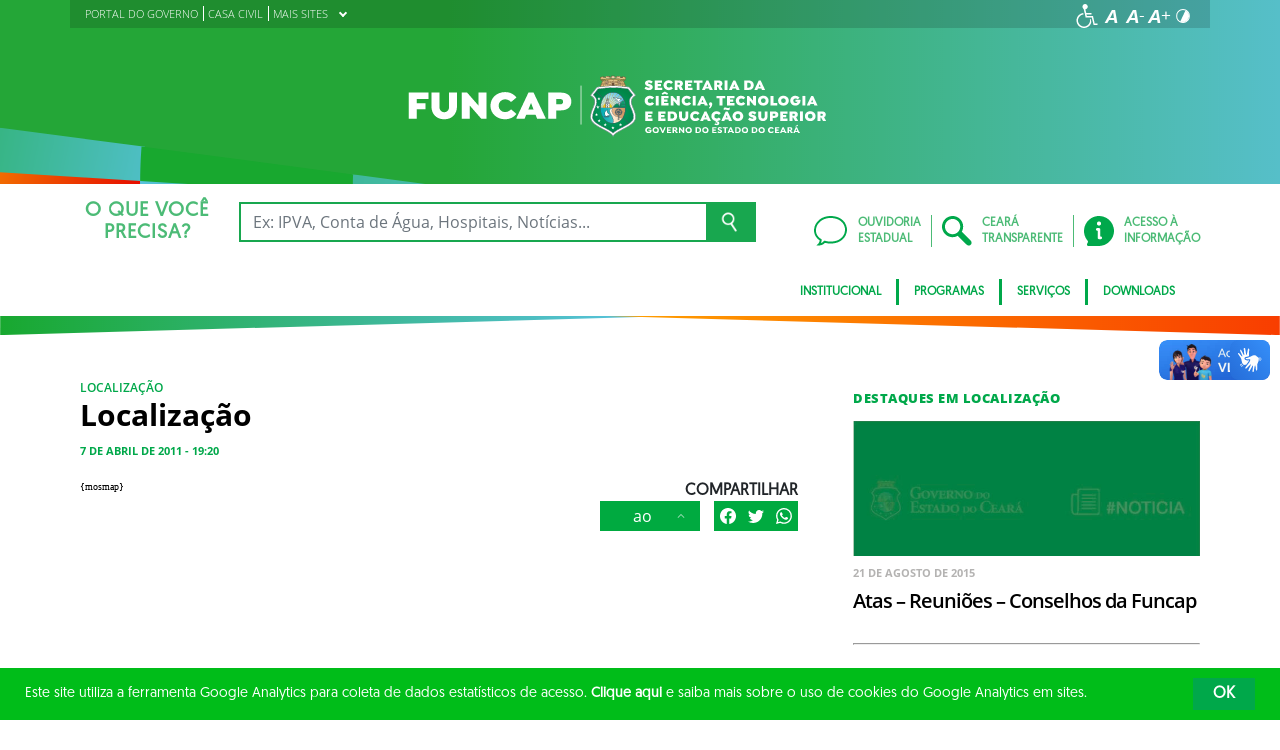

--- FILE ---
content_type: application/javascript; charset=utf-8
request_url: https://www.funcap.ce.gov.br/wp-content/plugins/ocrdoe-plugin/assets/js/publications.js
body_size: 7371
content:
/* assets/js/publications.js */
(function (w, d) {
  const { OCRDOE } = w;
  if (!OCRDOE) return;

  // ------------------------- Utils -------------------------
  const ajaxUrl =
    (w.ocrdoeAjax && w.ocrdoeAjax.ajax_url) ||
    (w.OCRDOE && (w.OCRDOE.ajax_url || w.OCRDOE.ajaxUrl)) ||
    "/wp-admin/admin-ajax.php";

  const $ = (sel, root = d) => root.querySelector(sel);
  const $$ = (sel, root = d) => Array.from(root.querySelectorAll(sel));
  const el = (tag, cls) => { const e = d.createElement(tag); if (cls) e.className = cls; return e; };
  const esc = (s = "") => s.toString().replace(/[<>&]/g, c => ({ "<": "&lt;", ">": "&gt;", "&": "&amp;" }[c]));
  const toHttps = (u) => (typeof u === "string" && u.startsWith("http:")) ? u.replace(/^http:/, "https:") : u;
  const formatDateBr = (iso) => {
    if (!iso || typeof iso !== "string") return "";
    const [y, m, d2] = iso.split("-");
    return `${d2}/${m}/${y}`;
  };

  const buildParams = (form) => {
    const fd = new FormData(form);
    const orderField = fd.get("order_by") || "date";
    const orderDir = fd.get("order_dir") || "asc";
    const params = {
      page: Number(fd.get("page")) || 1,
      order_by: `${orderField}:${orderDir}`,
      per_page: Number(fd.get("per_page")) || 25,
    };
    const sd = fd.get("start_date"); if (sd) params.start_date = sd;
    const ed = fd.get("end_date"); if (ed) params.end_date = ed;
    return params;
  };

  const getPaginationInfo = (payload = {}, params = {}) => {
    const p = payload.pagination || payload.page || payload.meta || {};
    const per = Number(params.per_page || p.per_page || payload.per_page || 0) || 0;
    const totalCount = Number(p.total_count || p.total || payload.total_count || payload.total || 0) || 0;
    const totalPages =
      Number(p.total_pages || p.pages || payload.total_pages || payload.pages || 0) ||
      (totalCount && per ? Math.ceil(totalCount / per) : 0);
    const current = Number(p.current_page || p.page || payload.current_page || payload.page || params.page || 1) || 1;
    return { current, totalPages };
  };

  const renderPagination = (box, payload, params, onPage) => {
    if (!box) return;
    const { current, totalPages } = getPaginationInfo(payload, params);
    if (!totalPages || totalPages <= 1) {
      box.innerHTML = "";
      return;
    }

    const frag = d.createDocumentFragment();
    const makeBtn = (label, page, disabled = false, active = false) => {
      const b = el("button", "ocrdoe-page-btn");
      b.type = "button";
      b.textContent = label;
      b.dataset.page = String(page);
      if (disabled) b.disabled = true;
      if (active) b.classList.add("is-active");
      return b;
    };
    const makeEllipsis = () => {
      const s = el("span", "ocrdoe-page-ellipsis");
      s.textContent = "…";
      return s;
    };

    frag.appendChild(makeBtn("‹", Math.max(1, current - 1), current <= 1));

    const start = Math.max(1, current - 2);
    const end = Math.min(totalPages, current + 2);
    if (start > 1) {
      frag.appendChild(makeBtn("1", 1, false, current === 1));
      if (start > 2) frag.appendChild(makeEllipsis());
    }

    for (let i = start; i <= end; i++) {
      frag.appendChild(makeBtn(String(i), i, false, i === current));
    }

    if (end < totalPages) {
      if (end < totalPages - 1) frag.appendChild(makeEllipsis());
      frag.appendChild(makeBtn(String(totalPages), totalPages, false, current === totalPages));
    }

    frag.appendChild(makeBtn("›", Math.min(totalPages, current + 1), current >= totalPages));

    box.innerHTML = "";
    box.appendChild(frag);

    if (!box.dataset.bound) {
      box.dataset.bound = "1";
      box.addEventListener("click", (ev) => {
        const btn = ev.target.closest("button[data-page]");
        if (!btn || btn.disabled) return;
        const page = Number(btn.dataset.page || 1) || 1;
        if (typeof onPage === "function") onPage(page);
      });
    }
  };

  // ------------------------- Listagem -------------------------
  const renderList = (box, payload) => {
    const list = el("div", "d-flex flex-column");
    const frag = d.createDocumentFragment();

    (payload.publications || []).forEach((p) => {
      const brDate = formatDateBr(p.date);
      const card = el("div", "card mb-3");
      // Mantém HTML/classes para preservar o CSS/visual
      card.innerHTML = `
        <div class="card-body d-flex flex-row justify-content-between align-items-center gap-3">
          <h6 class="card-subtitle mb-0 text-muted">
            ${brDate} • Caderno ${p.journal_number} • ${p.total_pages} páginas
          </h6>
          <div class="d-flex align-items-center gap-2">
            <button type="button" class="btn btn-sm btn-outline-success me-3 mr-3"
              data-download-pub='${JSON.stringify({ date: p.date, journal_number: p.journal_number }).replace(/'/g, "&apos;")}'>
              Baixar PDF
            </button>
            <button type="button" class="btn btn-sm btn-success"
              data-open-pub='${JSON.stringify({
        year: p.year, date: p.date, journal_number: p.journal_number, total_pages: p.total_pages
      }).replace(/'/g, "&apos;")}'>
              Abrir caderno
            </button>
          </div>
        </div>
      `;
      frag.appendChild(card);
    });

    list.appendChild(frag);
    box.innerHTML = "";
    box.appendChild(list);
  };

  // ------------------------- Pan/Zoom -------------------------
  function initPanZoom(pzwrap, imgEl, opts = {}) {
    const state = {
      minScale: opts.minScale ?? 0.25, maxScale: opts.maxScale ?? 6,
      scale: 1, tx: 0, ty: 0, dragging: false, lastX: 0, lastY: 0, imgW: 0, imgH: 0
    };

    const clamp = () => {
      const cw = pzwrap.clientWidth, ch = pzwrap.clientHeight;
      const sw = state.imgW * state.scale, sh = state.imgH * state.scale;
      state.tx = (sw <= cw) ? (cw - sw) / 2 : Math.min(Math.max(state.tx, cw - sw), 0);
      state.ty = (sh <= ch) ? (ch - sh) / 2 : Math.min(Math.max(state.ty, ch - sh), 0);
    };
    const apply = () => { imgEl.style.transform = `translate(${state.tx}px, ${state.ty}px) scale(${state.scale})`; };
    const zoomAt = (cx, cy, dz) => {
      const prev = state.scale;
      let next = Math.min(Math.max(prev * dz, state.minScale), state.maxScale);
      if (next === prev) return;
      const rect = pzwrap.getBoundingClientRect();
      const px = cx - rect.left - state.tx, py = cy - rect.top - state.ty;
      const k = next / prev;
      state.tx = cx - rect.left - px * k;
      state.ty = cy - rect.top - py * k;
      state.scale = next; clamp(); apply();
    };

    pzwrap.addEventListener("mousedown", (e) => {
      state.dragging = true; state.lastX = e.clientX; state.lastY = e.clientY; pzwrap.style.cursor = "grabbing";
    });
    w.addEventListener("mousemove", (e) => {
      if (!state.dragging) return;
      state.tx += (e.clientX - state.lastX); state.ty += (e.clientY - state.lastY);
      state.lastX = e.clientX; state.lastY = e.clientY; clamp(); apply();
    });
    w.addEventListener("mouseup", () => { state.dragging = false; pzwrap.style.cursor = "grab"; });

    pzwrap.addEventListener("wheel", (e) => {
      e.preventDefault(); zoomAt(e.clientX, e.clientY, e.deltaY > 0 ? 0.9 : 1.1);
    }, { passive: false });

    let startDist = 0, startScale = 1, startTx = 0, startTy = 0;
    const getDist = (a, b) => Math.hypot(b.clientX - a.clientX, b.clientY - a.clientY);
    const getMid = (a, b) => ({ x: (a.clientX + b.clientX) / 2, y: (a.clientY + b.clientY) / 2 });

    pzwrap.addEventListener("touchstart", (e) => {
      if (e.touches.length === 1) {
        const t0 = e.touches[0]; state.dragging = true; state.lastX = t0.clientX; state.lastY = t0.clientY;
      } else if (e.touches.length === 2) {
        const [a, b] = e.touches; startDist = getDist(a, b); startScale = state.scale; startTx = state.tx; startTy = state.ty;
      }
    }, { passive: true });

    pzwrap.addEventListener("touchmove", (e) => {
      if (e.touches.length === 1 && state.dragging) {
        const t = e.touches[0]; state.tx += (t.clientX - state.lastX); state.ty += (t.clientY - state.lastY);
        state.lastX = t.clientX; state.lastY = t.clientY; clamp(); apply();
      } else if (e.touches.length === 2) {
        const [a, b] = e.touches, dist = getDist(a, b), mid = getMid(a, b), rect = pzwrap.getBoundingClientRect();
        const target = Math.min(Math.max(startScale * (dist / (startDist || dist)), state.minScale), state.maxScale);
        const k = target / startScale, px = mid.x - rect.left - startTx, py = mid.y - rect.top - startTy;
        state.scale = target; state.tx = mid.x - rect.left - px * k; state.ty = mid.y - rect.top - py * k;
        clamp(); apply();
      }
    }, { passive: false });

    pzwrap.addEventListener("touchend", () => { state.dragging = false; });

    const btnIn = pzwrap.parentElement.querySelector("[data-zoom-in]");
    const btnOut = pzwrap.parentElement.querySelector("[data-zoom-out]");
    const btnFit = pzwrap.parentElement.querySelector("[data-zoom-fit]");
    const btn100 = pzwrap.parentElement.querySelector("[data-zoom-100]");
    const centerZoom = () => { const r = pzwrap.getBoundingClientRect(); return [r.left + pzwrap.clientWidth / 2, r.top + pzwrap.clientHeight / 2]; };

    if (btnIn) btnIn.addEventListener("click", () => { const [cx, cy] = centerZoom(); zoomAt(cx, cy, 1.15); });
    if (btnOut) btnOut.addEventListener("click", () => { const [cx, cy] = centerZoom(); zoomAt(cx, cy, 0.85); });
    if (btnFit) btnFit.addEventListener("click", () => fitToContainer());
    if (btn100) btn100.addEventListener("click", () => { state.scale = 1; state.tx = 0; state.ty = 0; clamp(); apply(); });

    function fitToContainer() {
      const cw = pzwrap.clientWidth, ch = pzwrap.clientHeight;
      const sX = cw / state.imgW, sY = ch / state.imgH;
      state.scale = Math.min(Math.max(Math.min(sX, sY), state.minScale), state.maxScale);
      state.tx = 0; state.ty = 0; clamp(); apply();
    }
    function onImageReady() {
      state.imgW = imgEl.naturalWidth || imgEl.width || 1;
      state.imgH = imgEl.naturalHeight || imgEl.height || 1;
      fitToContainer(); pzwrap.style.cursor = "grab";
    }
    if (imgEl.complete && imgEl.naturalWidth) onImageReady(); else imgEl.addEventListener("load", onImageReady);

    return { fit: () => fitToContainer() };
  }

  // ------------------------- Visualização Publicação -------------------------
  const openPublication = async (panel, pub) => {
    const DOCS_PER_PAGE = 5;

    let docs = [];
    let pagination = { current_page: 1, total_pages: 1, total_count: 0 };
    let currentIndex = 0;
    let showCarousel = true;
    let showRaw = false;

    const loadDocsPage = async (page = 1) => {
      const data = await OCRDOE.proxy("/ocr_documents/by_publication", {
        year: pub.year, date: pub.date, journal_number: pub.journal_number, page, per_page: DOCS_PER_PAGE,
      });

      const incoming = (data.documentos || []).map(d => ({
        ...d,
        download_url: toHttps(d.download_url),
        thumb_url: toHttps(d.thumb_url),
        preview_url: toHttps(d.preview_url),
        image_url: toHttps(d.image_url),
      }));

      const known = new Set(docs.map(x => x.id));
      incoming.forEach(d => { if (!known.has(d.id)) docs.push(d); });
      pagination = data.pagination || pagination;
    };

    const loadingFirst = OCRDOE.showLoading(panel);
    try { await loadDocsPage(1); } finally { OCRDOE.hideLoading(loadingFirst); }

    const title = `Data: ${formatDateBr(pub.date)} - Caderno ${pub.journal_number} - Ano: ${pub.year}`;
    const body = `
      <div class="d-flex flex-row align-items-center justify-content-start gap-2">
        <div class="ocrdoe-pub__more d-flex flex-auto gap-2">
          <button type="button" class="btn btn-success ocrdoe-btn" data-prev disabled>‹ Anterior</button>
          <button type="button" class="btn btn-success ocrdoe-btn" data-next disabled>Próxima ›</button>
          <button type="button" class="btn btn-success ocrdoe-btn ocrdoe-btn--muted" data-toggle>Mostrar Prévias</button>
          <button type="button" class="btn btn-success ocrdoe-btn" data-load-more style="display:none;">Carregar mais páginas</button>
        </div>
      </div>
      <div class="d-flex flex-row align-items-center gap-2 my-2 ocrdoe-pub__thumbswrap" data-carousel>
        <div class="ocrdoe-pub__thumbs" data-thumbs></div>
      </div>
      <div class="d-flex align-items-center justify-content-start ocrdoe-pub__nav mb-3">
        <span class="ocrdoe-pageinfo" data-pageinfo></span>
      </div>
      <div class="ocrdoe-pub">
        <div class="ocrdoe-pub__hdr"></div>
        <div class="ocrdoe-pub__info" data-info></div>
        <div class="ocrdoe-pub__viewer"></div>
      </div>
    `;
    const modal = OCRDOE.openModal(title, body);

    const thumbsWrap = $('[data-carousel]', modal);
    const thumbsBox = $('[data-thumbs]', modal);
    const loadMoreBtn = $('[data-load-more]', modal);
    const pageInfo = $('[data-pageinfo]', modal);
    const btnPrev = $('[data-prev]', modal);
    const btnNext = $('[data-next]', modal);
    const btnToggle = $('[data-toggle]', modal);
    const infoBox = $('[data-info]', modal);
    const viewer = $('.ocrdoe-pub__viewer', modal);

    btnToggle.textContent = showCarousel ? "Ocultar Prévias" : "Mostrar Prévias";

    const refreshPageControls = () => {
      const total = pagination.total_count || docs.length || 0;
      const currentPage = (docs[currentIndex] && (docs[currentIndex].page || (currentIndex + 1))) || (currentIndex + 1);
      pageInfo.textContent = `Página ${currentPage} (${currentIndex + 1} de ${total})`;
      btnPrev.toggleAttribute("disabled", currentIndex <= 0);
      btnNext.toggleAttribute("disabled", currentIndex >= total - 1);
      const hasMore = (pagination.current_page || 1) < (pagination.total_pages || 1);
      loadMoreBtn.style.display = hasMore ? "" : "none";
    };

    const renderThumbs = () => {
      thumbsBox.innerHTML = "";
      const frag = d.createDocumentFragment();
      docs.forEach((doc, idx) => {
        const pageNum = doc.page ?? (idx + 1);
        const b = el("button", "ocrdoe-thumb");
        b.setAttribute("data-idx", idx);
        b.setAttribute("data-page", pageNum);
        b.setAttribute("title", `Página ${pageNum}`);
        b.setAttribute("aria-label", `Página ${pageNum}`);
        b.innerHTML = `
          <div class="ocrdoe-thumb__imgwrap">
            <img src="${esc(doc.thumb_url || doc.preview_url || "")}" alt="Página ${esc(pageNum)}">
            ${doc.validated
            ? '<span class="ocrdoe-badge ocrdoe-badge--ok" title="Validado">✅</span>'
            : (doc.user_edited ? '<span class="ocrdoe-badge ocrdoe-badge--warn" title="Editado">✏️</span>' : '')
          }
          </div>
          <span class="ocrdoe-thumb__lbl">${esc(pageNum)}</span>`;
        if (idx === currentIndex) b.classList.add("is-active");
        frag.appendChild(b);
      });
      thumbsBox.appendChild(frag);
    };

    const renderInfo = () => { infoBox.innerHTML = ``; };

    const loadImage = (src) => new Promise((resolve, reject) => {
      const img = new Image();
      img.crossOrigin = "anonymous"; // precisa de CORS correto no servidor
      img.onload = () => resolve(img);
      img.onerror = (e) => reject(e);
      img.src = src;
    });

    const composeWhiteBgURL = async (src, as = "image/png") => {
      const img = await loadImage(src);
      const canvas = d.createElement("canvas");
      canvas.width = img.naturalWidth || img.width;
      canvas.height = img.naturalHeight || img.height;

      const ctx = canvas.getContext("2d");
      ctx.fillStyle = "#ffffff";
      ctx.fillRect(0, 0, canvas.width, canvas.height);
      ctx.drawImage(img, 0, 0);

      const blob = await new Promise((res) => canvas.toBlob(res, as));
      if (!blob) throw new Error("Falha ao gerar imagem composta");
      return URL.createObjectURL(blob);
    };

    const guessDownloadName = (full, fallback = "pagina.png") => {
      const fromData = (full.original_filename || full.image_filename || "").trim();
      if (fromData) {
        if (!/\.(png|jpg|jpeg)$/i.test(fromData)) return fromData + ".png";
        return fromData;
      }
      try {
        const u = new URL(full.download_url || full.image_url || "");
        const last = (u.pathname.split("/").pop() || "").split("?")[0];
        if (last) return /\.(png|jpg|jpeg)$/i.test(last) ? last : (last + ".png");
      } catch { }
      return fallback;
    };

    const renderDoc = async (doc) => {
      const spin = OCRDOE.showLoading(modal);
      try {
        const full = await OCRDOE.proxy(`/ocr_documents/${doc.id}`);

        // URLs originais
        const img = toHttps(full.preview_url || full.image_url || doc.preview_url || doc.thumb_url || "");
        const originalDownload = toHttps(full.download_url || full.image_url || img || "");

        const content = (full.content || "").toString();
        const raw = (full.raw_content || full.content || "").toString();
        const text = showRaw ? raw : content;

        // Monta o HTML primeiro (mantém layout/estilos)
        viewer.innerHTML = `
          <div class="ocrdoe-doc ocr-grid">
            <div class="ocr-col ocr-col--img">
              <div class="ocr-toolbar">
                <button type="button" class="btn btn-success ocr-btn" data-zoom-out title="Reduzir">−</button>
                <button type="button" class="btn btn-success ocr-btn" data-zoom-in  title="Aumentar">+</button>
                <button type="button" class="btn btn-success ocr-btn" data-zoom-fit title="Ajustar">Ajustar</button>
                <button type="button" class="btn btn-success ocr-btn" data-zoom-100 title="100%">100%</button>
                <a class="btn btn-success ocrdoe-btn ocrdoe-btn--ok" href="${originalDownload}" data-download>Baixar imagem</a>
              </div>
              <div class="ocr-panzoom" data-panzoom>
                <img src="${img}" class="ocr-img" alt="${esc(full.original_filename || "")}">
              </div>
            </div>
            <div class="ocr-col ocr-col--text">
              <pre class="ocr-text">${esc(text)}</pre>
            </div>
          </div>
        `;

        // Inicializa pan/zoom
        const panWrap = $('[data-panzoom]', viewer);
        const imgEl = $('.ocr-img', viewer);
        initPanZoom(panWrap, imgEl, { minScale: 0.2, maxScale: 8 });

        // Ajusta o botão de download para baixar com fundo branco
        const aDownload = $('[data-download]', viewer);
        if (aDownload) {
          const fileName = guessDownloadName(full, `pagina-${doc.page || ""}.png`);
          aDownload.setAttribute("download", fileName);

          try {
            // Troque "image/png" por "image/jpeg" se quiser gerar JPEG sem alfa
            const composedURL = await composeWhiteBgURL(img, "image/png");
            aDownload.href = composedURL;

            // revoga o ObjectURL depois do clique (pequeno delay para garantir)
            aDownload.addEventListener("click", () => {
              const hrefNow = aDownload.href;
              setTimeout(() => { try { URL.revokeObjectURL(hrefNow); } catch { } }, 4000);
            }, { once: true });
          } catch (_) {
            // fallback para o original (ex.: CORS)
            aDownload.href = originalDownload;
          }
        }

        renderInfo();
      } catch (e) {
        console.error(e);
        viewer.innerHTML = `<p class="ocrdoe-error">Erro ao carregar o documento.</p>`;
      } finally {
        OCRDOE.hideLoading(spin);
      }
    };

    const gotoIndex = async (idx) => {
      const total = Math.max(docs.length, pagination.total_count || 0);
      if (idx < 0 || idx >= total) return;
      if (idx >= docs.length && (pagination.current_page || 1) < (pagination.total_pages || 1)) {
        await loadDocsPage((pagination.current_page || 1) + 1);
      }
      currentIndex = Math.min(idx, docs.length - 1);
      refreshPageControls();
      renderThumbs();
      const btn = $(`[data-idx="${currentIndex}"]`, thumbsBox);
      if (btn && btn.scrollIntoView) btn.scrollIntoView({ behavior: "smooth", inline: "center", block: "nearest" });
      if (docs[currentIndex]) await renderDoc(docs[currentIndex]);
    };

    btnPrev.addEventListener("click", (e) => { e.preventDefault(); gotoIndex(currentIndex - 1); });
    btnNext.addEventListener("click", (e) => { e.preventDefault(); gotoIndex(currentIndex + 1); });

    btnToggle.addEventListener("click", (e) => {
      e.preventDefault();
      showCarousel = !showCarousel;
      thumbsWrap.style.display = showCarousel ? "" : "none";
      btnToggle.textContent = showCarousel ? "Ocultar Prévias" : "Mostrar Prévias";
    });

    thumbsBox.addEventListener("click", (e) => {
      const t = e.target.closest(".ocrdoe-thumb");
      if (!t) return;
      const idx = parseInt(t.getAttribute("data-idx"), 10) || 0;
      e.preventDefault(); gotoIndex(idx);
    });

    loadMoreBtn.addEventListener("click", async (e) => {
      e.preventDefault();
      if ((pagination.current_page || 1) < (pagination.total_pages || 1)) {
        await loadDocsPage((pagination.current_page || 1) + 1);
        renderThumbs(); refreshPageControls();
      }
    });

    renderThumbs();
    refreshPageControls();
    if (docs[0]) await renderDoc(docs[0]);
  };

  // ------------------------- Attach painel -------------------------
  const attach = (panel) => {
    const form =
      panel.querySelector(".ocrdoe-publications-form") ||
      panel.querySelector(".ocrdoe-pubs-form") ||
      panel.querySelector("#ocrdoe-pubs-form");

    const resultsBox =
      panel.querySelector(".ocrdoe-publications-results") ||
      panel.querySelector("#ocrdoe-pubs-results") ||
      panel.querySelector(".ocrdoe-results");
    const paginationBox =
      panel.querySelector(".ocrdoe-publications-pagination") ||
      panel.querySelector("#ocrdoe-pubs-pagination") ||
      panel.querySelector(".ocrdoe-pagination");
    if (!form || !resultsBox) return;

    // evita auto-carregar múltiplas vezes no mesmo container
    if (panel.dataset.ocrdoeAttached === "1") return;
    panel.dataset.ocrdoeAttached = "1";

    const run = async (page = 1) => {
      const loading = OCRDOE.showLoading(panel);
      try {
        const hiddenPage = form.querySelector('input[name="page"]');
        if (hiddenPage) hiddenPage.value = page;
        const params = buildParams(form);
        const data = await OCRDOE.proxy("/ocr_documents/publications", params);
        renderList(resultsBox, data);
        renderPagination(paginationBox, data, params, run);
      } catch (err) {
        console.error(err);
        OCRDOE.openModal("Erro", `<pre>${(err && err.message) || err}</pre>`);
      } finally {
        OCRDOE.hideLoading(loading);
      }
    };

    form.addEventListener("submit", (ev) => { ev.preventDefault(); run(1); });

  // Auto-carrega ao abrir a página (usuário não precisa clicar)
  // Dá um tick para o DOM estabilizar e evitar corrida com initTabs.
  setTimeout(() => run(1), 0);

    // download do caderno em PDF (com loading)
    resultsBox.addEventListener("click", async (ev) => {
      const btn = ev.target.closest("[data-download-pub]");
      if (!btn) return;
      ev.preventDefault();

      const loading = OCRDOE.showLoading(panel);
      const prevDisabled = btn.disabled;
      btn.disabled = true; btn.setAttribute("aria-busy", "true");

      try {
        const payload = btn.getAttribute("data-download-pub");
        const { date, journal_number } = JSON.parse(payload.replace(/&apos;/g, "'"));
        const filename = `DOE-${date}-Caderno-${journal_number}.pdf`;

        const qs = new URLSearchParams({
          action: "ocrdoe_proxy",
          nonce: (OCRDOE && OCRDOE.nonce) ? OCRDOE.nonce : "",
          path: "/ocr_documents/export_pdf",
          method: "GET",
          date,
          journal_number,
          include_header: false,
          include_missing_report: false,
          filename
        });

        const resp = await fetch(ajaxUrl + "?" + qs.toString(), {
          method: "GET",
          credentials: "same-origin",
          cache: "no-store"
        });

        const ct = (resp.headers.get("content-type") || "").toLowerCase();
        if (!resp.ok || ct.includes("application/json")) {
          let msg = `Falha ao gerar PDF (HTTP ${resp.status}).`;
          try { const j = await resp.json(); if (j && (j.message || j.error)) msg += ` ${j.message || j.error}`; } catch { }
          throw new Error(msg);
        }

        const blob = await resp.blob();
        const url = URL.createObjectURL(blob);
        const a = document.createElement("a");
        a.href = url; a.download = filename;
        document.body.appendChild(a); a.click(); a.remove();
        URL.revokeObjectURL(url);
      } catch (err) {
        console.error(err);
        OCRDOE.openModal("Erro ao baixar PDF", `<pre>${(err && err.message) || err}</pre>`);
      } finally {
        OCRDOE.hideLoading(loading);
        btn.disabled = prevDisabled; btn.removeAttribute("aria-busy");
      }
    });

    // abrir caderno (delegação)
    resultsBox.addEventListener("click", (ev) => {
      const btn = ev.target.closest("[data-open-pub]");
      if (!btn) return;
      const payload = btn.getAttribute("data-open-pub");
      if (!payload) return;
      const pub = JSON.parse(payload.replace(/&apos;/g, "'"));
      openPublication(panel, pub);
    });
  };

  d.addEventListener("DOMContentLoaded", () => {
    $$([
      '.ocrdoe-panel[data-panel="publications"]',
      '.ocrdoe-root[data-mode="publications"]'
    ].join(',')).forEach(attach);
  });
})(window, document);


--- FILE ---
content_type: image/svg+xml
request_url: https://www.funcap.ce.gov.br/wp-content/uploads/sites/52/2021/05/FUNCAP-ORGAO-SEC-INVERTIDA-WEB-BRANCA.svg
body_size: 16228
content:
<svg id="Layer_1" data-name="Layer 1" xmlns="http://www.w3.org/2000/svg" xmlns:xlink="http://www.w3.org/1999/xlink" viewBox="0 0 964.9 142.62"><defs><style>.cls-1,.cls-15,.cls-19,.cls-36,.cls-43{fill:none;}.cls-14,.cls-2{fill:#fff;}.cls-3{fill:#e9d5b0;}.cls-14,.cls-18,.cls-20,.cls-3,.cls-42{fill-rule:evenodd;}.cls-4{clip-path:url(#clip-path);}.cls-5{fill:url(#linear-gradient);}.cls-6{clip-path:url(#clip-path-2);}.cls-7{fill:url(#linear-gradient-2);}.cls-8{clip-path:url(#clip-path-3);}.cls-9{fill:url(#linear-gradient-3);}.cls-10{clip-path:url(#clip-path-4);}.cls-11{clip-path:url(#clip-path-5);}.cls-12{clip-path:url(#clip-path-6);}.cls-13{fill:url(#radial-gradient);}.cls-15{stroke:#fff;}.cls-15,.cls-19,.cls-36,.cls-43{stroke-miterlimit:2.61;stroke-width:0;}.cls-16{clip-path:url(#clip-path-7);}.cls-17{fill:url(#radial-gradient-2);}.cls-18{fill:#c9a42e;}.cls-19{stroke:#c9a42e;}.cls-20,.cls-35{fill:#f9c911;}.cls-21{clip-path:url(#clip-path-8);}.cls-22{clip-path:url(#clip-path-9);}.cls-23{fill:url(#linear-gradient-4);}.cls-24{clip-path:url(#clip-path-10);}.cls-25{clip-path:url(#clip-path-11);}.cls-26{fill:url(#linear-gradient-5);}.cls-27{clip-path:url(#clip-path-12);}.cls-28{clip-path:url(#clip-path-13);}.cls-29{fill:url(#linear-gradient-6);}.cls-30{clip-path:url(#clip-path-14);}.cls-31{clip-path:url(#clip-path-15);}.cls-32{fill:url(#linear-gradient-7);}.cls-33{clip-path:url(#clip-path-16);}.cls-34{fill:url(#linear-gradient-8);}.cls-36{stroke:#f9c911;}.cls-37{clip-path:url(#clip-path-18);}.cls-38{clip-path:url(#clip-path-19);}.cls-39{clip-path:url(#clip-path-20);}.cls-40{clip-path:url(#clip-path-21);}.cls-41{clip-path:url(#clip-path-22);}.cls-42{fill:#aa9176;}.cls-43{stroke:#aa9176;}.cls-44{fill:url(#linear-gradient-9);}.cls-45{fill:url(#linear-gradient-10);}.cls-46{fill:#6d4d32;}.cls-47{fill:#405864;}</style><clipPath id="clip-path"><path class="cls-1" d="M504.7,5.05l-1.08-.21c-1.83-.37-3.73-.74-5.53-1a.32.32,0,0,0-.28.08.38.38,0,0,0-.14.26l-.05,1.43,0,.86c-1.5-.21-2.91-.36-4.39-.51l-1.19-.13V3.38a.36.36,0,0,0-.33-.35c-2.12-.21-4.3-.38-6.47-.52a.33.33,0,0,0-.27.1.34.34,0,0,0-.12.26V5.26c-1.88-.08-3.81-.14-5.74-.18V2.65a.36.36,0,0,0-.36-.35h-2.68c-1.25,0-2.53,0-3.79,0a.36.36,0,0,0-.36.35V5.1c-1.87.05-3.8.11-5.74.2V2.9a.35.35,0,0,0-.11-.26.38.38,0,0,0-.27-.1c-2.12.14-4.3.31-6.48.53a.35.35,0,0,0-.32.35V5.84c-2,.21-3.63.42-5.47.67V4.07a.37.37,0,0,0-.13-.27.34.34,0,0,0-.29-.08c-1.38.22-2.87.53-4.32.84l-2.43.49a.35.35,0,0,0-.29.35V8a.33.33,0,0,0,0,.17c.35.68.7,1.36,1.06,2a.36.36,0,0,0,.27.19.5.5,0,0,0,.17,0,175.44,175.44,0,0,1,27.05-2.27c9.16,0,18.13,1.08,28.79,2.75h.06a.34.34,0,0,0,.23-.08.35.35,0,0,0,.13-.27v-.32c.28-.55.57-1.09.86-1.63l.2-.38A.33.33,0,0,0,505,8V5.4A.35.35,0,0,0,504.7,5.05Z"/></clipPath><linearGradient id="linear-gradient" x1="444.22" y1="6.21" x2="507.88" y2="6.21" gradientUnits="userSpaceOnUse"><stop offset="0" stop-color="#d7b46d"/><stop offset="0.51" stop-color="#ecd8b0"/><stop offset="0.52" stop-color="#ecd7af"/><stop offset="1" stop-color="#d7b46b"/></linearGradient><clipPath id="clip-path-2"><path class="cls-1" d="M447.28,10.8a182,182,0,0,1,29.23-2.46A144.22,144.22,0,0,1,503.8,10.8l-.5.83-1.76,1.65a196.66,196.66,0,0,0-26.26-2.19,178,178,0,0,0-25.47,2.19Z"/></clipPath><linearGradient id="linear-gradient-2" x1="446.98" y1="10.67" x2="504.21" y2="10.67" gradientUnits="userSpaceOnUse"><stop offset="0" stop-color="#b69544"/><stop offset="0.51" stop-color="#c6a765"/><stop offset="1" stop-color="#b79542"/></linearGradient><clipPath id="clip-path-3"><path class="cls-1" d="M446.12,27.13s14.67-1.72,30.44-2.06a147.36,147.36,0,0,1,28.93,2.17c0,.08-6.17-14.18-6.17-14.18s-10.42-1.32-22.89-1.64A141.89,141.89,0,0,0,452,13.17Z"/></clipPath><linearGradient id="linear-gradient-3" x1="445.79" y1="19.31" x2="506.04" y2="19.31" gradientUnits="userSpaceOnUse"><stop offset="0" stop-color="#dab772"/><stop offset="0.51" stop-color="#dfc18a"/><stop offset="1" stop-color="#dab772"/></linearGradient><clipPath id="clip-path-4"><path class="cls-1" d="M476.7,25a228.52,228.52,0,0,0-37.85,3.27L424.4,46.64c22,14-.23,29.48-.23,50.52s44.05,29.27,51.39,43.3c7.34-14,51.39-22.27,51.39-43.3s-22.25-36.5-.23-50.52L512.26,28.26A190.51,190.51,0,0,0,476.7,25Z"/></clipPath><clipPath id="clip-path-5"><path class="cls-1" d="M441.26,32.26,430.44,45.8c4.12,3.42,7.17,7.72,7.81,13.32.75,6.65-2.2,13.33-4.7,19.36s-5,12.13-5,18.68a10.79,10.79,0,0,0,.47,3.13c2.48,8,15,14.59,21.93,18.29,5.52,2.92,11.21,5.68,16.53,8.93a46.74,46.74,0,0,1,8.22,5.84,44.11,44.11,0,0,1,7.88-5.84c5.32-3.25,11-6,16.53-8.93,7.45-4,22.4-11.63,22.4-21.42,0-6.55-2.49-12.71-5-18.68s-5.38-12.7-4.64-19.35c.63-5.6,3.71-9.76,7.83-13.18L509.82,32.22a185.5,185.5,0,0,0-33.12-2.9,222.21,222.21,0,0,0-35.44,2.94"/></clipPath><clipPath id="clip-path-6"><rect class="cls-1" x="426.31" y="27.15" width="99.49" height="108.62"/></clipPath><radialGradient id="radial-gradient" cx="465.88" cy="82.55" r="52.81" gradientTransform="translate(3.74) scale(1.01 1)" gradientUnits="userSpaceOnUse"><stop offset="0" stop-color="#00a468"/><stop offset="0.39" stop-color="#009b5f"/><stop offset="1" stop-color="#008547"/></radialGradient><clipPath id="clip-path-7"><path class="cls-1" d="M447.16,76.93h56.77c.47-18.14-9-36.75-28.39-36.75s-28.85,18.61-28.38,36.75"/></clipPath><radialGradient id="radial-gradient-2" cx="455.97" cy="71.37" r="38.11" gradientTransform="translate(3.74) scale(1.01 1)" gradientUnits="userSpaceOnUse"><stop offset="0" stop-color="#dfefdf"/><stop offset="0.14" stop-color="#d6ece0"/><stop offset="0.37" stop-color="#bde4e2"/><stop offset="0.65" stop-color="#95d6e6"/><stop offset="0.99" stop-color="#5dc4ec"/><stop offset="1" stop-color="#5bc3ec"/></radialGradient><clipPath id="clip-path-8"><path class="cls-1" d="M447.14,75.73c0,1.35.06,2.7.18,4,6.57.21,15-.18,15.25,1.07,0,.17.38.08.68,0s.58-.17.41,0c-3,3.34.72,9.09,4.53,12,11.83,9.17,7.5,14.33-2.08,16.4a26.46,26.46,0,0,0,9.43,1.66c10.93,0,18.69-5.85,23.31-14.19C491.76,94,479.77,92.48,477,86.19c-.92-2.07,4.73-6,5.61-7.68,1.71-3.28-9.39-2.58-9.08-2.81l-26.18-.14c.08,0,0,.07-.2.17"/></clipPath><clipPath id="clip-path-9"><rect class="cls-1" x="444.51" y="73.84" width="56.85" height="39.42"/></clipPath><linearGradient id="linear-gradient-4" x1="444.92" y1="97.13" x2="500.43" y2="97.13" gradientUnits="userSpaceOnUse"><stop offset="0" stop-color="#fff"/><stop offset="0.18" stop-color="#fffbf6"/><stop offset="0.48" stop-color="#fdeedd"/><stop offset="0.85" stop-color="#fbdbb5"/><stop offset="1" stop-color="#fad2a3"/></linearGradient><clipPath id="clip-path-10"><path class="cls-1" d="M447.14,75.38c-1.47,7.78,1.91,19.85,9,27.38,5.79,6.18,14,8.85,17.35,8.36.67-.1,1.24.21,1.46-.19,7.28-13.72-19.28-29.08-.42-35.18,3.47-1.13-19.31-.18-27.36-.18"/></clipPath><clipPath id="clip-path-11"><rect class="cls-1" x="444.45" y="73.92" width="39.37" height="39.42"/></clipPath><linearGradient id="linear-gradient-5" x1="446.2" y1="93.07" x2="483.56" y2="93.07" gradientUnits="userSpaceOnUse"><stop offset="0" stop-color="#00adb3"/><stop offset="0.18" stop-color="#09afb5"/><stop offset="0.47" stop-color="#22b4b9"/><stop offset="0.84" stop-color="#4abdc1"/><stop offset="1" stop-color="#5ec1c5"/></linearGradient><clipPath id="clip-path-12"><path class="cls-1" d="M500.5,59.16c-6.71.07-5.88,8-10.52,8.54-1.1.11-4-1-5.92-1.25-2.6-.42-7.71,5.82-8.82,9.09H504A46.51,46.51,0,0,0,501,59.2a4.21,4.21,0,0,0-.5,0Z"/></clipPath><clipPath id="clip-path-13"><path class="cls-1" d="M500.5,59.16c-6.71.07-6.09,7.91-10.72,8.4-1.1.11-3.82-.81-5.72-1.11-2.6-.42-7.71,5.82-8.82,9.09H504A46.51,46.51,0,0,0,501,59.2a4.21,4.21,0,0,0-.5,0Z"/></clipPath><linearGradient id="linear-gradient-6" x1="489.77" y1="58.08" x2="489.77" y2="75.43" gradientUnits="userSpaceOnUse"><stop offset="0" stop-color="#15a476"/><stop offset="0.32" stop-color="#109c6d"/><stop offset="0.85" stop-color="#048654"/><stop offset="1" stop-color="#007f4c"/></linearGradient><clipPath id="clip-path-14"><path class="cls-1" d="M477.24,91.36c4.66,4.86,13.2,5.51,19.48,8.75,4.78-6.57,7.18-15.38,7.22-24.21l-28.57-.34c-2.6,4.06-4,9.66,1.87,15.8"/></clipPath><clipPath id="clip-path-15"><rect class="cls-1" x="469.02" y="74.62" width="39.08" height="28.03"/></clipPath><linearGradient id="linear-gradient-7" x1="470.72" y1="89.6" x2="504.56" y2="89.6" gradientUnits="userSpaceOnUse"><stop offset="0" stop-color="#e8b589"/><stop offset="0.31" stop-color="#e3ae80"/><stop offset="0.82" stop-color="#d49967"/><stop offset="1" stop-color="#ce915d"/></linearGradient><clipPath id="clip-path-16"><path class="cls-1" d="M488.82,75h15.12a49.81,49.81,0,0,0-.48-6.23c-1.46-.19-3.7-.73-5.28-.92l-.29,0c-2.58,0-4.16,4.13-9.07,7.17"/></clipPath><linearGradient id="linear-gradient-8" x1="497.85" y1="67.81" x2="497.85" y2="75.59" xlink:href="#linear-gradient-6"/><clipPath id="clip-path-18"><path class="cls-1" d="M462.37,53.68a.59.59,0,1,0,.59-.58.58.58,0,0,0-.59.58"/></clipPath><clipPath id="clip-path-19"><polygon class="cls-1" points="461.79 59.88 461.3 67.86 464.72 67.86 464.23 59.88 461.79 59.88"/></clipPath><clipPath id="clip-path-20"><rect class="cls-1" x="460.89" y="58.41" width="4.18" height="1.37"/></clipPath><clipPath id="clip-path-21"><polygon class="cls-1" points="465.9 62.75 465.9 63.88 464.74 63.88 464.74 62.75 463.59 62.75 463.59 63.88 462.43 63.88 462.43 62.75 461.28 62.75 461.28 63.88 460.12 63.88 460.12 62.75 458.97 62.75 458.97 74.76 467.05 74.76 467.05 63.88 467.05 62.75 465.9 62.75"/></clipPath><clipPath id="clip-path-22"><path class="cls-1" d="M461,55.86v.19h3.89v-.19c0-.79-.88-1.44-1.95-1.44s-1.94.64-1.94,1.44"/></clipPath><linearGradient id="linear-gradient-9" x1="458.92" y1="68.73" x2="467.34" y2="68.73" gradientUnits="userSpaceOnUse"><stop offset="0" stop-color="#dad9d8"/><stop offset="0.34" stop-color="#e1e1e1"/><stop offset="0.9" stop-color="#f5f7fa"/><stop offset="1" stop-color="#f9fcff"/></linearGradient><linearGradient id="linear-gradient-10" x1="461.08" y1="57.59" x2="465.36" y2="57.59" xlink:href="#linear-gradient-9"/></defs><path class="cls-2" d="M548.05,31.17v-.48l3.11-3.85h.47a9.59,9.59,0,0,0,5.78,2.5c1.62,0,2.67-.51,2.67-1.35,0-1.18-1.49-1.29-3.68-1.89-3.38-1-7.37-2.84-7.37-7.17,0-4,3.62-6.79,8.82-6.79,3.72,0,7.1,1.42,8.75,3.28v.47l-3.14,3.72H563a7.8,7.8,0,0,0-5-2.23c-1.29,0-2.13.47-2.13,1.25,0,1.08,1.52,1.59,3,2,3.79,1.08,8.08,2.36,8.08,7.33,0,4.56-4.26,6.93-9.16,6.93C553.63,34.92,550,33.36,548.05,31.17Z"/><path class="cls-2" d="M578.33,18v3H586v5.07h-7.64v3.05h10.14v5.4H571.64v-22h16.73V18Z"/><path class="cls-2" d="M591.71,23.53c0-6.53,5.27-11.39,12.23-11.39a12,12,0,0,1,9.26,4.22v.48l-4.05,3.44h-.48a6.56,6.56,0,0,0-4.76-2.13,5.26,5.26,0,0,0-5.37,5.38,5.25,5.25,0,0,0,5.37,5.37,6.52,6.52,0,0,0,4.76-2.13h.48l4.05,3.45v.47a11.93,11.93,0,0,1-9.36,4.23C597,34.92,591.71,30.05,591.71,23.53Z"/><path class="cls-2" d="M636.65,34l-.3.5h-6.66l-4.15-7.7H624v7.7h-6.7v-22h10.08c5.78,0,8.89,2.84,8.89,7.34a6.4,6.4,0,0,1-4,6ZM624,22.41h3.11a2.12,2.12,0,0,0,2.33-2.16,2.21,2.21,0,0,0-2.33-2.3H624Z"/><path class="cls-2" d="M647.8,18v3h7.64v5.07H647.8v3.05h10.14v5.4H641.11v-22h16.73V18Z"/><path class="cls-2" d="M674.47,34.51h-6.7V18h-6.69V12.54h20.08V18h-6.69Z"/><path class="cls-2" d="M704.61,34l-.3.5h-6.83l-1.29-3.31h-7.87L687,34.51h-6.53l-.3-.5,10.11-21.47h4.25Zm-10.11-7.2-2.13-5.61-2.29,5.61Z"/><path class="cls-2" d="M727.45,34l-.3.5h-6.66l-4.16-7.7h-1.59v7.7h-6.69v-22h10.07c5.78,0,8.89,2.84,8.89,7.34a6.39,6.39,0,0,1-4,6Zm-12.71-11.6h3.11a2.13,2.13,0,0,0,2.34-2.16,2.21,2.21,0,0,0-2.34-2.3h-3.11Z"/><path class="cls-2" d="M738.6,12.54v22h-6.69v-22Z"/><path class="cls-2" d="M766.52,34l-.31.5h-6.83L758.1,31.2h-7.88l-1.35,3.31h-6.52L742,34l10.11-21.47h4.26Zm-10.11-7.2-2.13-5.61L752,26.81Z"/><path class="cls-2" d="M799,23.49c0,6.63-4.43,11-11.62,11H777.15v-22H787.4C794.59,12.54,799,16.94,799,23.49Zm-6.82,0c0-3.58-2.13-5.58-5.07-5.58h-3.28V29.11h3.28C790.07,29.11,792.2,27.11,792.2,23.53Z"/><path class="cls-2" d="M824.84,34l-.31.5h-6.82l-1.29-3.31h-7.87l-1.35,3.31h-6.53l-.3-.5,10.11-21.47h4.25Zm-10.11-7.2L812.6,21.2l-2.29,5.61Z"/><path class="cls-2" d="M548.25,59.2c0-6.53,5.27-11.39,12.24-11.39A12,12,0,0,1,569.75,52v.47L565.69,56h-.47a6.6,6.6,0,0,0-4.77-2.13,5.38,5.38,0,0,0,0,10.75,6.56,6.56,0,0,0,4.77-2.13h.47l4.06,3.45v.47a11.93,11.93,0,0,1-9.36,4.23C553.56,70.59,548.25,65.72,548.25,59.2Z"/><path class="cls-2" d="M580.49,48.21v22H573.8v-22Z"/><path class="cls-2" d="M603.07,64.77v5.41H586.23v-22H603v5.41h-10v3h7.63v5.07h-7.63v3Zm-13.9-19.36-1.65-2.81v-.47l6.86-3.89h.51l6.86,3.89v.47l-1.66,2.81h-.47l-5-2.34-5,2.34Z"/><path class="cls-2" d="M628.68,48.21v22h-4.39l-9.6-11v11H608v-22h4.39l9.6,11v-11Z"/><path class="cls-2" d="M633.24,59.2c0-6.53,5.27-11.39,12.23-11.39A12,12,0,0,1,654.73,52v.47L650.68,56h-.48a6.56,6.56,0,0,0-4.76-2.13,5.38,5.38,0,1,0,0,10.75,6.52,6.52,0,0,0,4.76-2.13h.48l4.05,3.45v.47a11.93,11.93,0,0,1-9.36,4.23C638.54,70.59,633.24,65.72,633.24,59.2Z"/><path class="cls-2" d="M665.48,48.21v22h-6.7v-22Z"/><path class="cls-2" d="M693.39,69.67l-.3.51h-6.83L685,66.87H677.1l-1.35,3.31h-6.52l-.31-.51L679,48.21h4.26Zm-10.1-7.19-2.13-5.62-2.3,5.62Z"/><path class="cls-2" d="M696.09,75.86v-.47c1.55-1.69,2.81-3.48,2.81-4.67a4,4,0,0,1,.7-7.84,3.83,3.83,0,0,1,4,4.12c0,3.45-2.87,8.08-5.68,10.41h-.47Z"/><path class="cls-2" d="M727,70.18h-6.69V53.62h-6.69V48.21h20.08v5.41H727Z"/><path class="cls-2" d="M744.38,53.62v3H752v5.07h-7.64v3h10.14v5.41H737.69v-22h16.73v5.41Z"/><path class="cls-2" d="M757.76,59.2c0-6.53,5.27-11.39,12.23-11.39A12,12,0,0,1,779.25,52v.47l-4,3.45h-.47A6.6,6.6,0,0,0,770,53.82a5.38,5.38,0,0,0,0,10.75,6.56,6.56,0,0,0,4.77-2.13h.47l4,3.45v.47a11.93,11.93,0,0,1-9.36,4.23C763.06,70.59,757.76,65.72,757.76,59.2Z"/><path class="cls-2" d="M804,48.21v22H799.6l-9.6-11v11h-6.69v-22h4.39l9.6,11v-11Z"/><path class="cls-2" d="M808.55,59.2c0-6.53,5.27-11.39,12.27-11.39s12.27,4.86,12.27,11.39-5.28,11.39-12.27,11.39S808.55,65.72,808.55,59.2Zm17.71,0a5.45,5.45,0,1,0-5.44,5.37A5.3,5.3,0,0,0,826.26,59.2Z"/><path class="cls-2" d="M852.72,70.18H837.64v-22h6.69V64.77h8.39Z"/><path class="cls-2" d="M854.84,59.2c0-6.53,5.27-11.39,12.27-11.39s12.27,4.86,12.27,11.39-5.27,11.39-12.27,11.39S854.84,65.72,854.84,59.2Zm17.71,0a5.44,5.44,0,1,0-5.44,5.37A5.3,5.3,0,0,0,872.55,59.2Z"/><path class="cls-2" d="M906.28,59.43a10.8,10.8,0,0,1-3.42,7.95,11.91,11.91,0,0,1-8.34,3.21c-6.7,0-11.77-4.87-11.77-11.39s5.14-11.39,11.77-11.39A12.17,12.17,0,0,1,903.84,52v.47L899.79,56h-.48a6.11,6.11,0,0,0-4.56-2.13,5.38,5.38,0,0,0,.17,10.75,5.06,5.06,0,0,0,3.14-1,3.93,3.93,0,0,0,1.39-1.76h-4.66V57.1H905.7l.48.41C906.24,58.05,906.28,58.89,906.28,59.43Z"/><path class="cls-2" d="M917.46,48.21v22h-6.69v-22Z"/><path class="cls-2" d="M945.37,69.67l-.3.51h-6.83L937,66.87h-7.88l-1.35,3.31h-6.52l-.31-.51L931,48.21h4.26Zm-10.1-7.19-2.13-5.62-2.3,5.62Z"/><path class="cls-2" d="M556.13,89.29v3h7.64V97.4h-7.64v3h10.14v5.41H549.44v-22h16.73v5.41Z"/><path class="cls-2" d="M586.07,89.29v3h7.63V97.4h-7.63v3h10.14v5.41H579.37v-22H596.1v5.41Z"/><path class="cls-2" d="M623,94.83c0,6.63-4.42,11-11.62,11H601.14v-22h10.24C618.58,83.88,623,88.28,623,94.83Zm-6.82,0c0-3.59-2.13-5.58-5.07-5.58h-3.28v11.15h3.28C614.05,100.44,616.18,98.45,616.18,94.87Z"/><path class="cls-2" d="M634,83.88v12c0,2.64,1.62,4.4,4,4.4s4-1.76,4-4.4v-12h6.59V95.51c0,6.45-4.26,10.75-10.62,10.75s-10.71-4.3-10.71-10.75V83.88Z"/><path class="cls-2" d="M652.84,94.87c0-6.53,5.27-11.39,12.23-11.39a12,12,0,0,1,9.26,4.22v.47l-4.05,3.45h-.48A6.58,6.58,0,0,0,665,89.49a5.38,5.38,0,1,0,0,10.75,6.54,6.54,0,0,0,4.76-2.13h.48l4.05,3.45V102a11.93,11.93,0,0,1-9.36,4.23C658.14,106.26,652.84,101.39,652.84,94.87Z"/><path class="cls-2" d="M700.29,105.34l-.31.51h-6.83l-1.28-3.31H684l-1.35,3.31h-6.52l-.31-.51,10.11-21.46h4.26Zm-10.11-7.2-2.13-5.61-2.3,5.61Z"/><path class="cls-2" d="M708.36,94.87a5.25,5.25,0,0,0,5.37,5.37,6.56,6.56,0,0,0,4.77-2.13H719l4.06,3.45V102a11.85,11.85,0,0,1-7.61,4.12l-.27.85c2.74,0,4.66,1.59,4.66,3.89,0,2.8-2.29,4.76-5.57,4.76a10,10,0,0,1-5.51-1.69v-.47l1.45-2.06h.48a5.94,5.94,0,0,0,2.9.81c1.22,0,2-.54,2-1.46,0-1.21-1.39-1.85-3.92-1.42l-.68-.43.88-2.78c-6-.77-10.34-5.34-10.34-11.28,0-6.53,5.27-11.39,12.24-11.39A12,12,0,0,1,723,87.7v.47L719,91.62h-.47a6.6,6.6,0,0,0-4.77-2.13A5.26,5.26,0,0,0,708.36,94.87Z"/><path class="cls-2" d="M749,105.34l-.31.51h-6.82l-1.29-3.31h-7.87l-1.35,3.31h-6.53l-.3-.51,10.1-21.46h4.26ZM730.15,81l-.37-.24V76.58a3.81,3.81,0,0,1,3.35-1.69c2.3,0,5.24,1.42,7.16,1.42A3,3,0,0,0,743,74.89h.27l.34.24v4.19A3.74,3.74,0,0,1,740.29,81c-2.3,0-5.44-1.42-7.16-1.42A3,3,0,0,0,730.42,81Zm8.72,17.13-2.13-5.61-2.29,5.61Z"/><path class="cls-2" d="M750.22,94.87c0-6.53,5.28-11.39,12.27-11.39s12.27,4.86,12.27,11.39-5.27,11.39-12.27,11.39S750.22,101.39,750.22,94.87Zm17.71,0a5.44,5.44,0,1,0-5.44,5.37A5.3,5.3,0,0,0,767.93,94.87Z"/><path class="cls-2" d="M786.11,102.5V102l3.11-3.85h.47a9.59,9.59,0,0,0,5.78,2.5c1.62,0,2.67-.51,2.67-1.35,0-1.19-1.48-1.29-3.68-1.9-3.38-.94-7.37-2.83-7.37-7.16,0-4,3.62-6.79,8.82-6.79,3.72,0,7.1,1.42,8.76,3.27v.48L801.52,91h-.47a7.8,7.8,0,0,0-5-2.24c-1.29,0-2.13.48-2.13,1.26,0,1.08,1.52,1.58,3,2,3.78,1.08,8.07,2.37,8.07,7.34,0,4.56-4.25,6.93-9.16,6.93C791.69,106.26,788.1,104.7,786.11,102.5Z"/><path class="cls-2" d="M816.05,83.88v12c0,2.64,1.62,4.4,4,4.4s4-1.76,4-4.4v-12h6.59V95.51c0,6.45-4.26,10.75-10.62,10.75s-10.71-4.3-10.71-10.75V83.88Z"/><path class="cls-2" d="M855.39,91.35c0,4.53-3,7.47-8.89,7.47h-3.72v7h-6.69v-22H846.5C852.28,83.88,855.39,86.86,855.39,91.35Zm-6.83.2a2.15,2.15,0,0,0-2.3-2.26h-3.48v4.46h3.48A2.12,2.12,0,0,0,848.56,91.55Z"/><path class="cls-2" d="M866.23,89.29v3h7.64V97.4h-7.64v3h10.14v5.41H859.54v-22h16.73v5.41Z"/><path class="cls-2" d="M900.7,105.34l-.3.51h-6.66l-4.16-7.71H888v7.71H881.3v-22h10.07c5.78,0,8.89,2.84,8.89,7.34a6.39,6.39,0,0,1-4,6ZM888,93.75h3.11a2.12,2.12,0,0,0,2.33-2.16,2.21,2.21,0,0,0-2.33-2.3H888Z"/><path class="cls-2" d="M911.85,83.88v22h-6.69v-22Z"/><path class="cls-2" d="M916.41,94.87c0-6.53,5.27-11.39,12.27-11.39S941,88.34,941,94.87s-5.27,11.39-12.27,11.39S916.41,101.39,916.41,94.87Zm17.71,0a5.44,5.44,0,1,0-5.44,5.37A5.3,5.3,0,0,0,934.12,94.87Z"/><path class="cls-2" d="M964.9,105.34l-.3.51h-6.66l-4.15-7.71H952.2v7.71h-6.69v-22h10.07c5.78,0,8.89,2.84,8.89,7.34a6.4,6.4,0,0,1-4,6ZM952.2,93.75h3.11a2.12,2.12,0,0,0,2.33-2.16,2.21,2.21,0,0,0-2.33-2.3H952.2Z"/><path class="cls-2" d="M564.33,127.05a6.75,6.75,0,0,1-7,6.79,7,7,0,1,1,0-13.91,7.15,7.15,0,0,1,5.65,2.58v.22l-2,1.7h-.23a4.39,4.39,0,0,0-3.4-1.59,4,4,0,0,0,.06,8.09,3.68,3.68,0,0,0,3.74-2.7h-3.78v-2.38H564l.22.21A6.78,6.78,0,0,1,564.33,127.05Z"/><path class="cls-2" d="M566.33,126.88c0-4,3.16-6.95,7.35-6.95s7.35,3,7.35,6.95a7,7,0,0,1-7.35,7C569.49,133.84,566.33,130.87,566.33,126.88Zm11.42,0a4.07,4.07,0,1,0-4.07,4.05A4,4,0,0,0,577.75,126.88Z"/><path class="cls-2" d="M596.91,120.38l-5.8,13.21h-2.62L584.3,124c-.33-.76-.54-1.05-.81-1.13a.91.91,0,0,0-.66.06l-.2-.1-.56-2.19.08-.23a2.82,2.82,0,0,1,1.74-.49c1.63,0,2.49.82,3.15,2.39l2.81,6.88,3.74-9h3.2Z"/><path class="cls-2" d="M602.64,122.82v2.78h5v2.52h-5V131h6.54v2.64h-9.76V120.17h9.76v2.65Z"/><path class="cls-2" d="M624.19,133.12l-.1.23a3.21,3.21,0,0,1-1.82.49c-2,0-2.74-1.18-3.61-2.85-.43-.84-1.18-2.43-2-2.43h-1.06v5h-3.22V120.17h5.85c3.4,0,5.2,1.64,5.2,4.28a3.81,3.81,0,0,1-2.79,3.75,4.51,4.51,0,0,1,.79,1.16c.39.85.76,1.61,1.46,1.61a1.43,1.43,0,0,0,.54-.14l.2.1Zm-6-6.77a1.72,1.72,0,0,0,1.9-1.74,1.75,1.75,0,0,0-1.9-1.79h-2.65v3.53Z"/><path class="cls-2" d="M639,120.17v13.42h-2.33l-6.43-8v8H627V120.17h2.32l6.44,8v-8Z"/><path class="cls-2" d="M642,126.88c0-4,3.16-6.95,7.35-6.95s7.35,3,7.35,6.95a7,7,0,0,1-7.35,7C645.18,133.84,642,130.87,642,126.88Zm11.41,0a4.07,4.07,0,1,0-4.06,4.05A3.95,3.95,0,0,0,653.43,126.88Z"/><path class="cls-2" d="M678.07,126.86c0,4-2.75,6.73-7.06,6.73h-5.89V120.17H671C675.32,120.17,678.07,122.86,678.07,126.86Zm-3.3,0a3.71,3.71,0,0,0-3.89-4.06h-2.53V131h2.53A3.72,3.72,0,0,0,674.77,126.88Z"/><path class="cls-2" d="M680.32,126.88c0-4,3.16-6.95,7.35-6.95s7.35,3,7.35,6.95a7,7,0,0,1-7.35,7C683.48,133.84,680.32,130.87,680.32,126.88Zm11.42,0a4.07,4.07,0,1,0-4.07,4.05A4,4,0,0,0,691.74,126.88Z"/><path class="cls-2" d="M706.65,122.82v2.78h5v2.52h-5V131h6.55v2.64h-9.77V120.17h9.77v2.65Z"/><path class="cls-2" d="M715.47,131.53v-.29l1.49-1.78h.22a5.09,5.09,0,0,0,3.57,1.66c1.18,0,2-.54,2-1.33,0-1-1.24-1.28-2.73-1.79-1.82-.62-4-1.51-4-4.09s2.25-4,5-4a6,6,0,0,1,4.77,2v.31l-1.49,1.67H724a4,4,0,0,0-3-1.38c-1,0-1.75.43-1.75,1.2s1,1.21,2,1.61c2.19.76,4.75,1.59,4.75,4.43s-2.29,4.07-5.18,4.07A6.72,6.72,0,0,1,715.47,131.53Z"/><path class="cls-2" d="M735,122.82v10.77h-3.22V122.82h-4.17v-2.65h11.58v2.65Z"/><path class="cls-2" d="M753.79,133.18l-.12.23a3.42,3.42,0,0,1-1.76.43,2.76,2.76,0,0,1-1.79-.56,5.49,5.49,0,0,1-1.41-2h-5.59l-.93,2.35h-3.38l5.73-13.42h2.79l4.3,9.62c.41.93.68,1.18,1,1.18a.87.87,0,0,0,.45-.14l.19.1ZM744,129h3.82l-1.9-4.89Z"/><path class="cls-2" d="M769.12,126.86c0,4-2.75,6.73-7.06,6.73h-5.89V120.17h5.89C766.37,120.17,769.12,122.86,769.12,126.86Zm-3.31,0a3.71,3.71,0,0,0-3.88-4.06h-2.54V131h2.54A3.72,3.72,0,0,0,765.81,126.88Z"/><path class="cls-2" d="M771.37,126.88c0-4,3.16-6.95,7.35-6.95s7.35,3,7.35,6.95a7,7,0,0,1-7.35,7C774.53,133.84,771.37,130.87,771.37,126.88Zm11.42,0a4.07,4.07,0,1,0-4.07,4.05A4,4,0,0,0,782.79,126.88Z"/><path class="cls-2" d="M807.42,126.86c0,4-2.74,6.73-7.06,6.73h-5.88V120.17h5.88C804.68,120.17,807.42,122.86,807.42,126.86Zm-3.3,0a3.71,3.71,0,0,0-3.88-4.06H797.7V131h2.54A3.72,3.72,0,0,0,804.12,126.88Z"/><path class="cls-2" d="M809.68,126.88c0-4,3.16-6.95,7.35-6.95s7.35,3,7.35,6.95a7,7,0,0,1-7.35,7C812.84,133.84,809.68,130.87,809.68,126.88Zm11.41,0a4.07,4.07,0,1,0-4.06,4.05A3.95,3.95,0,0,0,821.09,126.88Z"/><path class="cls-2" d="M835.28,126.88a3.93,3.93,0,0,0,4,4.05,4.39,4.39,0,0,0,3.4-1.59h.23l2,1.65v.23a7.15,7.15,0,0,1-5.65,2.62,7,7,0,1,1,0-13.91,7.16,7.16,0,0,1,5.61,2.62v.23l-2,1.65h-.23a4.39,4.39,0,0,0-3.4-1.59A3.93,3.93,0,0,0,835.28,126.88Z"/><path class="cls-2" d="M850.91,122.82v2.78h5v2.52h-5V131h6.55v2.64h-9.77V120.17h9.77v2.65Z"/><path class="cls-2" d="M874.19,133.18l-.13.23a3.41,3.41,0,0,1-1.75.43,2.77,2.77,0,0,1-1.8-.56,5.37,5.37,0,0,1-1.4-2h-5.6l-.93,2.35H859.2l5.74-13.42h2.78l4.3,9.62c.41.93.68,1.18,1.05,1.18a.87.87,0,0,0,.45-.14l.19.1ZM864.4,129h3.82l-1.9-4.89Z"/><path class="cls-2" d="M888.39,133.12l-.1.23a3.21,3.21,0,0,1-1.82.49c-2,0-2.74-1.18-3.61-2.85-.43-.84-1.18-2.43-2-2.43h-1.06v5h-3.22V120.17h5.84c3.41,0,5.21,1.64,5.21,4.28a3.81,3.81,0,0,1-2.79,3.75,4.26,4.26,0,0,1,.78,1.16c.4.85.77,1.61,1.47,1.61a1.43,1.43,0,0,0,.54-.14l.2.1Zm-6-6.77a1.71,1.71,0,0,0,1.89-1.74,1.74,1.74,0,0,0-1.89-1.79h-2.65v3.53Z"/><path class="cls-2" d="M904.75,133.18l-.13.23a3.41,3.41,0,0,1-1.75.43,2.8,2.8,0,0,1-1.8-.56,5.48,5.48,0,0,1-1.4-2h-5.6l-.93,2.35h-3.38l5.74-13.42h2.79l4.29,9.62c.41.93.68,1.18,1,1.18a1,1,0,0,0,.46-.14l.18.1ZM895.5,119l-.7-1.2v-.23l4.41-2.76h.23l1.2,1.94V117l-4.91,2ZM895,129h3.82l-1.9-4.89Z"/><path class="cls-2" d="M518.05,59.77c.63-5.56,4.56-9.38,9.11-12.28L528,47l-15.2-19.3-.32-.06c-1.81-.35-3.63-.66-5.45-.95-5.55-.75-9.47-1.25-12.9-1.59l-2.82-.22h-.1l-.85-.06h-.22l-.23,0c-2.09-.13-4.19-.24-6.29-.31h0l-.75,0h0l-.63,0c-7.68-.16-14.47.1-19.31.39h0c-1.67.11-12.5,1.19-14.52,1.43l-.32,0c-2.46.34-7.52,1.12-9.36,1.41L423.48,47l.81.51c4.55,2.9,8.49,6.72,9.11,12.28s-2.33,11.8-4.39,16.76c-2.77,6.66-5.35,13.24-5.35,20.56a15.43,15.43,0,0,0,.71,4.63c1.51,4.87,5.27,8.79,9.22,11.9A100.7,100.7,0,0,0,448.75,123c5.39,2.86,11,5.56,16.19,8.74,3.47,2.11,8.09,5.24,10,8.89l.78,1.49.78-1.49c1.91-3.65,6.53-6.78,10-8.89,5.21-3.18,10.8-5.88,16.2-8.74a100.6,100.6,0,0,0,15.15-9.37c4-3.11,7.71-7,9.23-11.9a15.75,15.75,0,0,0,.7-4.63c0-7.32-2.58-13.9-5.35-20.56C520.38,71.57,517.44,65.22,518.05,59.77Z"/><polygon class="cls-3" points="494.32 5.68 497.39 6.15 497.42 4.29 494.32 5.68"/><polygon class="cls-3" points="466.92 3.21 466.89 5.01 468.67 4.89 466.92 3.21"/><polygon class="cls-3" points="482.74 4.87 484.53 4.98 484.49 3.19 482.74 4.87"/><g class="cls-4"><rect class="cls-5" x="444.22" width="63.66" height="12.43"/></g><g class="cls-6"><rect class="cls-7" x="446.98" y="8.06" width="57.24" height="5.22"/></g><g class="cls-8"><rect class="cls-9" x="445.79" y="10.89" width="60.24" height="16.82"/></g><path class="cls-3" d="M479.73,24.79l-8.84.11a31,31,0,0,1,.56-5,6,6,0,0,1,2.19-3.17,3.74,3.74,0,0,1,3.2-.49,4.39,4.39,0,0,1,2.48,2.13A9.92,9.92,0,0,1,480.48,22a11.3,11.3,0,0,1,0,2.84Z"/><path class="cls-3" d="M488.91,13.87c-1.41.09-2.68,1-2.58,2.12s.77,6.49.77,6.49l5.69.41-1-7.33S490.32,13.79,488.91,13.87Z"/><g class="cls-11"><g class="cls-12"><rect class="cls-13" x="425.37" y="27.15" width="101.57" height="110.81"/></g></g><path class="cls-1" d="M441.26,32.26,430.44,45.8c4.12,3.42,7.17,7.72,7.81,13.32.75,6.65-2.2,13.33-4.7,19.36s-5,12.13-5,18.68a10.79,10.79,0,0,0,.47,3.13c2.48,8,15,14.59,21.93,18.29,5.52,2.92,11.21,5.68,16.53,8.93a46.23,46.23,0,0,1,8.05,5.94,46.23,46.23,0,0,1,8.05-5.94c5.32-3.25,11-6,16.53-8.93,7.45-4,22.4-11.63,22.4-21.42,0-6.55-2.49-12.71-5-18.68s-5.44-12.71-4.7-19.36c.63-5.6,3.77-9.75,7.89-13.17L509.82,32.22a185.5,185.5,0,0,0-33.12-2.9,222.21,222.21,0,0,0-35.44,2.94"/><polygon class="cls-14" points="443.26 50.48 442.37 53.34 439.47 53.33 441.82 55.09 440.92 57.95 443.26 56.18 445.6 57.95 444.7 55.09 447.05 53.33 444.15 53.34 443.26 50.48"/><polygon class="cls-15" points="443.26 50.48 442.37 53.34 439.47 53.33 441.82 55.09 440.92 57.95 443.26 56.18 445.6 57.95 444.7 55.09 447.05 53.33 444.15 53.34 443.26 50.48"/><polygon class="cls-14" points="440.82 69.91 439.93 72.76 437.03 72.76 439.38 74.52 438.48 77.37 440.82 75.6 443.16 77.37 442.26 74.52 444.6 72.76 441.71 72.76 440.82 69.91"/><polygon class="cls-15" points="440.82 69.91 439.93 72.76 437.03 72.76 439.38 74.52 438.48 77.37 440.82 75.6 443.16 77.37 442.26 74.52 444.6 72.76 441.71 72.76 440.82 69.91"/><polygon class="cls-14" points="437.66 87.31 436.77 90.17 433.88 90.16 436.22 91.92 435.32 94.78 437.66 93.01 440 94.78 439.1 91.92 441.45 90.16 438.55 90.17 437.66 87.31"/><polygon class="cls-15" points="437.66 87.31 436.77 90.17 433.88 90.16 436.22 91.92 435.32 94.78 437.66 93.01 440 94.78 439.1 91.92 441.45 90.16 438.55 90.17 437.66 87.31"/><polygon class="cls-14" points="475.37 117.59 474.48 120.45 471.58 120.45 473.93 122.21 473.03 125.06 475.37 123.29 477.71 125.06 476.81 122.21 479.15 120.45 476.26 120.45 475.37 117.59"/><polygon class="cls-15" points="475.37 117.59 474.48 120.45 471.58 120.45 473.93 122.21 473.03 125.06 475.37 123.29 477.71 125.06 476.81 122.21 479.15 120.45 476.26 120.45 475.37 117.59"/><polygon class="cls-14" points="492.84 110.53 491.95 113.39 489.05 113.39 491.4 115.15 490.5 118 492.84 116.23 495.18 118 494.28 115.15 496.62 113.39 493.73 113.39 492.84 110.53"/><polygon class="cls-15" points="492.84 110.53 491.95 113.39 489.05 113.39 491.4 115.15 490.5 118 492.84 116.23 495.18 118 494.28 115.15 496.62 113.39 493.73 113.39 492.84 110.53"/><polygon class="cls-14" points="457.73 110.53 458.63 113.39 461.52 113.39 459.18 115.15 460.07 118 457.73 116.23 455.39 118 456.29 115.15 453.95 113.39 456.84 113.39 457.73 110.53"/><polygon class="cls-15" points="457.73 110.53 458.63 113.39 461.52 113.39 459.18 115.15 460.07 118 457.73 116.23 455.39 118 456.29 115.15 453.95 113.39 456.84 113.39 457.73 110.53"/><polygon class="cls-14" points="443.85 101.25 444.74 104.11 447.63 104.11 445.28 105.87 446.18 108.72 443.85 106.95 441.5 108.72 442.4 105.87 440.06 104.11 442.96 104.11 443.85 101.25"/><polygon class="cls-15" points="443.85 101.25 444.74 104.11 447.63 104.11 445.28 105.87 446.18 108.72 443.85 106.95 441.5 108.72 442.4 105.87 440.06 104.11 442.96 104.11 443.85 101.25"/><g class="cls-16"><rect class="cls-17" x="422.35" y="39.08" width="87.53" height="64.59"/></g><path class="cls-18" d="M447.15,75h16v.68h-16v-.16h0c0-.17,0-.34,0-.52"/><path class="cls-19" d="M447.15,75h16v.68h-16v-.16h0C447.14,75.39,447.15,75.22,447.15,75Z"/><path class="cls-18" d="M447.28,71.94l15.92,3.12-.14.66-15.82-3.1c0-.22,0-.45,0-.68"/><path class="cls-19" d="M447.28,71.94l15.92,3.12-.14.66-15.82-3.1C447.25,72.4,447.26,72.17,447.28,71.94Z"/><path class="cls-18" d="M447.63,68.72l15.64,6.37-.26.62-15.47-6.3.09-.69"/><path class="cls-19" d="M447.63,68.72l15.64,6.37-.26.62-15.47-6.3Z"/><path class="cls-18" d="M448.26,65.24l15.07,9.89-.38.57L448.11,66l.15-.71"/><path class="cls-19" d="M448.26,65.24l15.07,9.89-.38.57L448.11,66Z"/><path class="cls-18" d="M449.31,61.36l14.07,13.83-.48.48L449.08,62.09c.07-.24.15-.49.23-.73"/><path class="cls-19" d="M449.31,61.36l14.07,13.83-.48.48L449.08,62.09C449.15,61.85,449.23,61.6,449.31,61.36Z"/><path class="cls-18" d="M451,57l12.45,18.27-.57.37-12.2-17.9c.1-.25.21-.5.32-.74"/><path class="cls-19" d="M451,57l12.45,18.27-.57.37-12.2-17.9C450.76,57.48,450.87,57.23,451,57Z"/><path class="cls-18" d="M453.64,52.16l9.81,23.17-.63.26-9.63-22.73.45-.7"/><path class="cls-19" d="M453.64,52.16l9.81,23.17-.63.26-9.63-22.73Z"/><path class="cls-18" d="M457.69,47.25l5.78,28.16-.68.13-5.68-27.7c.19-.2.38-.4.58-.59"/><path class="cls-19" d="M457.69,47.25l5.78,28.16-.68.13-5.68-27.7C457.3,47.64,457.49,47.44,457.69,47.25Z"/><path class="cls-18" d="M463.34,43.12l.12,32.36h-.68l-.13-32,.69-.38"/><path class="cls-19" d="M463.34,43.12l.12,32.36h-.68l-.13-32Z"/><path class="cls-18" d="M470.33,40.66l-6.88,34.9-.68-.13,6.83-34.62.73-.15"/><path class="cls-19" d="M470.33,40.66l-6.88,34.9-.68-.13,6.83-34.62Z"/><path class="cls-18" d="M478.06,40.29,463.41,75.63l-.63-.26,14.56-35.14.72.06"/><path class="cls-19" d="M478.06,40.29,463.41,75.63l-.63-.26,14.56-35.14Z"/><path class="cls-18" d="M485.81,42.19l-22.44,33.5-.57-.37,22.36-33.4.65.27"/><path class="cls-19" d="M485.81,42.19l-22.44,33.5-.57-.37,22.36-33.4Z"/><path class="cls-18" d="M492.61,46.52l-29.3,29.23-.49-.48,29.27-29.2.52.45"/><path class="cls-19" d="M492.61,46.52l-29.3,29.23-.49-.48,29.27-29.2Z"/><path class="cls-18" d="M497.8,52.71,463.25,75.79l-.39-.56,34.57-23.09c.13.18.25.38.37.57"/><path class="cls-19" d="M497.8,52.71,463.25,75.79l-.39-.56,34.57-23.09C497.56,52.32,497.68,52.52,497.8,52.71Z"/><path class="cls-18" d="M501.3,59.94,463.17,75.81l-.27-.62L501.07,59.3c.07.21.15.43.23.64"/><path class="cls-19" d="M501.3,59.94,463.17,75.81l-.27-.62L501.07,59.3C501.14,59.51,501.22,59.73,501.3,59.94Z"/><path class="cls-18" d="M503.29,67.64l-40.2,8.19-.13-.67L503.18,67c0,.22.08.44.11.66"/><path class="cls-19" d="M503.29,67.64l-40.2,8.19-.13-.67L503.18,67C503.22,67.2,503.26,67.42,503.29,67.64Z"/><path class="cls-18" d="M504,75.51,463,75.82v-.67l40.93-.31c0,.22,0,.45,0,.67"/><path class="cls-19" d="M504,75.51,463,75.82v-.67l40.93-.31C504,75.06,504,75.29,504,75.51Z"/><path class="cls-18" d="M463.12,65.19A10.41,10.41,0,0,1,473.61,75.5h-21a10.4,10.4,0,0,1,10.48-10.31"/><path class="cls-20" d="M463.12,66.08a9.42,9.42,0,0,1,9.63,9.19H453.5a9.42,9.42,0,0,1,9.62-9.19"/><g class="cls-21"><g class="cls-22"><rect class="cls-23" x="444.92" y="74.03" width="55.51" height="46.21"/></g></g><g class="cls-24"><g class="cls-25"><rect class="cls-26" x="446.2" y="74.96" width="37.36" height="36.22"/></g><path class="cls-1" d="M474.92,111.28h0a25.87,25.87,0,0,1-21.15-11.49c-4.51-6.44-7-15-7-24.22a.36.36,0,0,1,.36-.36h27.34a.35.35,0,0,1,.1.69c-3.49,1.07-5.57,2.53-6.38,4.45-1.34,3.18,1,7.47,3.44,12,3.18,5.88,6.78,12.55,3.6,18.73A.36.36,0,0,1,474.92,111.28ZM447.5,75.92c.1,16.33,8.61,34,27.19,34.65,2.84-5.8-.63-12.22-3.7-17.88-2.53-4.69-4.93-9.12-3.46-12.61.72-1.73,2.33-3.1,4.89-4.16H447.5Z"/></g><g class="cls-28"><rect class="cls-29" x="474.54" y="58.08" width="30.47" height="17.36"/></g><path class="cls-14" d="M458.87,95.8c-3.77-7.67-1.84-12.43,3.42-15.35-2.39,4.22,1.09,7.78,6.13,11.72A25.35,25.35,0,0,0,459,95.73Z"/><g class="cls-30"><g class="cls-31"><rect class="cls-32" x="470.72" y="74.96" width="33.84" height="29.28"/></g></g><g class="cls-33"><rect class="cls-34" x="488.4" y="67.81" width="18.89" height="7.78"/></g><rect class="cls-35" x="461.08" y="56.42" width="3.81" height="1.99"/><rect class="cls-36" x="461.08" y="56.42" width="3.81" height="1.99"/><path class="cls-14" d="M476.8,52.1a19.94,19.94,0,0,1,7.26.87c1.8.65,2.49.62,4.15,2.18l-2.52,1.58c-2.54-2.81-5.71-3.3-9-4.24-1.37-.4-1.32-.36.08-.39"/><path class="cls-14" d="M487.09,55.13c2,.14,4.38-1.39,5.35-1.58.33-.06.94.53.65.81a16.41,16.41,0,0,1-1.61.75,12.3,12.3,0,0,1,1.8-.78c.49.08.8.88.58,1.05a21.29,21.29,0,0,0-2.05.64,9.65,9.65,0,0,1,2.05-.64c.26,0,.56.81.19,1-1.11.71-2.58.74-3.75,1.26.44,1.76,1.6,3.77,1.54,5.59-.09,2.83-1.66,5.49-2.13,8.15-.19,1-.06,1.3-.28.1-.62-3.47-.85-9.62-2.48-11.89a9,9,0,0,0-2-1.07,8.21,8.21,0,0,0-1.91-.24c-.44.12-1.51.35-2,.48.15-.83.8-3.16,2.37-3Z"/><path class="cls-42" d="M487.85,85.4l-.06.91,1.21.89,0-1-1.09-.81Zm-.55,16.19,0,.91.11.07h1.24Zm.06-1.81,0,.93,2.13,1.58,0-1Zm.06-1.8-.05.94,2.06,1.49,0-1Zm.06-1.81-.05.93,1.93,1.45v-1Zm.06-1.81,0,1,1.81,1.32,0-1Zm.06-1.81-.05,1,1.69,1.26,0-1Zm.07-1.8-.06,1,1.57,1.14,0-1Zm.06-1.81-.06,1L489.11,91l0-1Zm.06-1.81-.06,1,1.34,1,0-1Z"/><path class="cls-43" d="M487.2,101.7l0,.9.11.08h1.24Zm.06-1.81,0,.9,2.13,1.59,0-.94Zm.06-1.81,0,.9,2,1.51,0-.95Z"/><polygon class="cls-44" points="467.34 75.04 458.92 75.04 458.92 62.42 467.31 62.42 467.34 75.04"/><path class="cls-45" d="M464.74,62.22l-3.59,0,.12-1.83-.19-.23,0-5.17a6.34,6.34,0,0,0,.81-.84c.39-.49.66-1.13,1.17-1.13.74,0,.52.59.85,1.07a14.26,14.26,0,0,0,1.25,1.4l.08,2.94.08,1.79-.74.16Z"/><rect class="cls-35" x="461.3" y="56.52" width="3.42" height="1.59"/><path class="cls-3" d="M462.05,13.85c1.41.08,2.68,1,2.58,2.11s-.77,6.49-.77,6.49l-5.69.41,1-7.33S460.64,13.76,462.05,13.85Z"/><path class="cls-46" d="M460.6,16.21c-.18,1.95-.43,3.29-.61,5.24,1-.09,1.71-.09,2.49-.16.24-1.92.43-3.35.67-5.27C462.66,14.9,461.37,15.05,460.6,16.21Z"/><path class="cls-46" d="M491,21.45c-.18-1.95-.44-3.29-.61-5.24-.77-1.16-2.06-1.31-2.55-.19.24,1.92.43,3.35.67,5.27C489.26,21.36,490,21.36,491,21.45Z"/><path class="cls-46" d="M479.27,24.62l0-.71h0c-.22-2.5-.4-6.48-3.53-6.48s-3.22,4.12-3.42,6.57h0l0,.6Z"/><path class="cls-46" d="M475.72,16.45c4.06,0,4.16,4.87,4.48,7.9l0,.16,0,.09H481l0-.23h0c-.07-.82-.15-1.71-.27-2.6l1.87,0,.24,2.6h0l.05.19h.73l0-.17h0l-.25-2.6,3.36.13.13,1,1.5.15c.84.08,1.68.09,2.51.16l2.24.18-.11-1.14c1.45.1,2.89.23,4.33.37l.7,2.74.09.42.73,0-.12-.69-.61-2.41,5.26.63L504.47,26h0l.11.24h0l.09.21.89.12v-.18h0L499.8,13.37l2,.32,2.13-1.8,1.53-3.24a17.75,17.75,0,0,0,.1-3.77c-1.18-.23-7.72-1.55-8.24-1.48L492.7,5.48V2.8l-8.22-.66v0l-2.84,2.65-1.81,0V2L471.6,2V4.79l-1.79.06L467,2.17l-8.23.66V5.49l-4.65-2.06c-.54-.07-7,1.22-8.23,1.45a17.68,17.68,0,0,0,.1,3.76c1.91,3.91.53,2.48,3.92,5l1.58-.24-5.61,13.16c0,.1,0,.07,0,.07v.18l.84-.12.11-.18h0l1.31-3h0l5.25-.62-.72,2.82,0,.1-.05.55h.68l.34-1.33.57-2.22c1.3-.13,2.6-.24,3.89-.35l-.09,1,2.24-.18c.83-.07,1.67-.08,2.51-.16l1.5-.15.12-1q1.91-.09,3.81-.15l-.2,2-.08,1h.74l0-.33v-.08h0l.25-2.64,1.93-.05.11-.74-6.51.27c.11-.88.23-1.76.34-2.64l7-.31A18,18,0,0,0,470.52,24h0l-.07.71h.75l0-.37h0C471.55,21.4,471.74,16.45,475.72,16.45Zm10.92-2c-3.5-.2-7-.31-10.49-.32V11.52c4,0,8,.19,12,.51l.24,1.4-.29.07A2.88,2.88,0,0,0,486.64,14.4Zm-.71,1.85c.07.52.14,1.05.2,1.57L483,17.69l-.23-2.75c1.15,0,2.29.09,3.44.16l-.09.18-.2.47Zm5,6.12c-.83-.06-1.67-.08-2.5-.16l-.75-.07-.09-.74c-.23-1.76-.46-3.51-.68-5.26l0-.25.1-.24a2.17,2.17,0,0,1,1.4-1.26,2.72,2.72,0,0,1,2.81,1.31l.12.2,0,.23c.17,1.75.46,3.48.62,5.23l.1,1.1Zm1.34-6.32,0-.47,0,0c1.13.11,2.25.22,3.37.35l.69,2.7c-1.25-.13-2.49-.25-3.73-.35C492.39,17.51,492.3,16.78,492.23,16.05ZM503,22.63h-.13c-3.32-.44-6.64-.77-10-1l0-.31c-.07-.77-.17-1.53-.27-2.3,3.09.26,6.18.6,9.25,1Zm-1.5-3.4-.13,0L497,18.67,496.32,16l4,.52Zm-1.55-3.52-.13,0-8.14-.87a3.82,3.82,0,0,0-2.52-1.41l-.22-1.32q5,.44,9.93,1.14ZM497.39,4.37l0,1.73c-1-.13-2-.26-2.92-.44Zm-12.91-1.1V4.92l-1.67-.07ZM467,3.27l1.7,1.61L467,5ZM454.07,4.43l3.05,1.33-3.05.38Zm-6.28,5.84c-1.34-2.55-1.05-1.62-1.05-4.66Q450,5,453.18,4.47V7.16q3.21-.45,6.44-.79V3.63c2.14-.21,4.28-.38,6.44-.52V5.88c2.14-.1,4.28-.18,6.43-.22V2.88c2.15,0,4.29,0,6.44,0V5.64c2.15,0,4.29.1,6.44.2V3.08c2.15.14,4.29.31,6.44.52V6.32q3.21.34,6.44.8V4.44q3.21.52,6.44,1.17c0,3.12.29,2-1.09,4.71A182,182,0,0,0,474.86,8a176.3,176.3,0,0,0-27.05,2.26Zm2.3,2.43L448,11.13a169,169,0,0,1,55.47.06l-1.82,1.56-9.42-1.24A159.62,159.62,0,0,0,450.09,12.7Zm2.3.55c3.37-.48,6.73-.87,10.11-1.15l-.22,1.3a3.69,3.69,0,0,0-3,1.5l-7.9.83ZM451,16.52h0l4-.51-.71,2.76-4.56.55Zm7.11,4.76,0,.42q-4.86.38-9.71,1l1.11-2.61h0c2.94-.4,5.89-.72,8.84-1C458.27,19.83,458.18,20.55,458.11,21.28Zm.61-5.23c-.07.77-.16,1.54-.26,2.31-1.1.09-2.2.2-3.3.31l.71-2.76,2.89-.29Zm5.37.09c-.22,1.75-.46,3.5-.68,5.26l-.09.74-.75.07c-.83.08-1.67.1-2.5.16l-1.12.09.1-1.1c.16-1.75.45-3.48.61-5.23l0-.23.13-.2a2.72,2.72,0,0,1,2.81-1.31,2.19,2.19,0,0,1,1.4,1.26l.1.24Zm.27-1.7a2.93,2.93,0,0,0-1.35-.9l.26-1.51c4-.32,8.07-.5,12.13-.51v2.56C471.72,14.11,468,14.22,464.36,14.44Zm4.08,3.3c-1.21,0-2.42.1-3.62.17l.21-1.66.06-.5-.2-.47-.06-.13c1.28-.07,2.56-.14,3.85-.19Zm.75,0,.24-2.78c4.18-.14,8.36-.16,12.54,0l.23,2.76-2.83-.06a4.88,4.88,0,0,1,.42.74l6.45.26c.11.89.23,1.77.34,2.65l-6-.23.05.32c-.46-2.87-1.53-5.63-4.9-5.63a4,4,0,0,0-3.62,1.92Z"/><rect class="cls-47" x="462.23" y="66.92" width="2" height="1.93"/><path class="cls-47" d="M467,96.91a.65.65,0,0,0,0-1.07h-1.63v-1a.38.38,0,0,0-.38-.37h-.89a.38.38,0,0,0-.38.37v1H460a25.6,25.6,0,0,1,8.31-3l1.56-.32-1.25-1c-2.22-1.73-6.21-4.8-6.51-7.8a4.52,4.52,0,0,1,.66-2.77l1.29-2.29L461.76,80c-6.56,3.65-6.62,9.67-3.61,15.84h-.95v-.56h-1.26v.56h-1.43c-.37.29-.37.64,0,1.07A39.38,39.38,0,0,0,467,96.91Zm-4.84-16.27c-2.38,4.21,1,7.58,6.05,11.51a24.46,24.46,0,0,0-9.26,3.53C455.33,88.49,456.89,83.55,462.12,80.64Z"/><path class="cls-47" d="M483.5,56.66a.35.35,0,0,0-.36.33.34.34,0,1,0,.36-.33Z"/><path class="cls-47" d="M518.05,59.77c.63-5.56,4.56-9.38,9.11-12.28L528,47l-15.2-19.3-.32-.06c-1.81-.35-3.63-.66-5.45-.95-5.55-.75-9.47-1.25-12.9-1.59l-2.82-.22h-.1l-.85-.06h-.22l-.23,0c-2.09-.13-4.19-.24-6.29-.31h0l-.75,0h0l-.63,0c-7.68-.16-14.47.1-19.31.39h0c-1.67.11-12.5,1.19-14.52,1.43l-.32,0c-2.46.34-7.52,1.12-9.36,1.41L423.48,47l.81.51c4.55,2.9,8.49,6.72,9.11,12.28s-2.33,11.8-4.39,16.76c-2.77,6.66-5.35,13.24-5.35,20.56a15.43,15.43,0,0,0,.71,4.63c1.51,4.87,5.27,8.79,9.22,11.9A100.7,100.7,0,0,0,448.75,123c5.39,2.86,11,5.56,16.19,8.74,3.47,2.11,8.09,5.24,10,8.89l.78,1.49.78-1.49c1.91-3.65,6.53-6.78,10-8.89,5.21-3.18,10.8-5.88,16.2-8.74a100.6,100.6,0,0,0,15.15-9.37c4-3.11,7.71-7,9.23-11.9a15.75,15.75,0,0,0,.7-4.63c0-7.32-2.58-13.9-5.35-20.56C520.38,71.57,517.44,65.22,518.05,59.77Zm-42.32,80.46c-7.32-14-51.19-22.18-51.19-43.14s22.16-36.35.23-50.33l14.4-18.3q38.73-6.51,73.12,0l14.4,18.3c-21.94,14,.22,29.38.22,50.33S483,126.26,475.73,140.23Z"/><polygon class="cls-3" points="454.04 6.18 457.24 5.77 454.04 4.38 454.04 6.18"/><path class="cls-47" d="M518.36,78.14c-2.42-5.84-5.34-12.42-4.62-18.87.59-5.25,3.45-9.35,7.47-12.69l.65-.54L510.32,31.59l-.33-.06c-22.72-4.1-45.85-3.63-68.59,0l-.33.06L429.55,46l.65.54c4,3.34,6.87,7.44,7.47,12.69.72,6.45-2.2,13-4.62,18.87-2.52,6.07-5,12.28-5,18.93a11.28,11.28,0,0,0,.51,3.37c2.56,8.24,15,14.86,22.27,18.73,5.49,2.91,11.11,5.64,16.42,8.87a45.71,45.71,0,0,1,7.86,5.8l.62.59.61-.59a45.71,45.71,0,0,1,7.86-5.8c5.31-3.23,10.93-6,16.42-8.87,7.92-4.2,22.78-11.89,22.78-22.1C523.38,90.42,520.88,84.21,518.36,78.14Zm-18.17,40.27c-5.5,2.91-11.16,5.67-16.47,8.9a46.67,46.67,0,0,0-8,5.91,47.13,47.13,0,0,0-8-5.91c-5.3-3.23-11-6-16.46-8.9-7-3.68-19.39-10.28-21.85-18.22a10.68,10.68,0,0,1-.47-3.12c0-6.52,2.49-12.66,4.95-18.6s5.42-12.67,4.68-19.29c-.63-5.58-3.68-9.86-7.78-13.26l6.15-7.7L452,53.11c-9.57,16.12-7.28,42,7.13,53.24a26.27,26.27,0,0,0,16.57,5.53c10.46,0,18.14-5.14,23-12.68l12.8,12.62A116.45,116.45,0,0,1,500.19,118.41Zm-21.9-78a2,2,0,0,1,.31,0,25.71,25.71,0,0,1,6,1.33h0l.58.21.09,0h0l.64.27h0l.14.07.18.07.15.07a24.77,24.77,0,0,1,5.22,3.2l0,0c.25.2.62.51,1,.88h0l.31.29.09.09a28.76,28.76,0,0,1,4.3,5.07h0l0,.05.07.09h0l.37.56h0l-.15-.24.16.24h0l0,0,0,.07h0a35.81,35.81,0,0,1,2.85,5.59h-.23a6.9,6.9,0,0,0-6.16,3.65c0,.07-.37.65-.6,1a18.72,18.72,0,0,1-1.62,2.55,12.21,12.21,0,0,0,.29-1.39c0-.21.05-.42.07-.64h0c0-.27,0-.76,0-.76-.05-1.68-.87-3.2-1.38-4.79A12.23,12.23,0,0,0,494.4,57a1.4,1.4,0,0,0,.22-1.94,2.37,2.37,0,0,0-.12-.5,3.54,3.54,0,0,0-.23-.39,1.78,1.78,0,0,0-.5-.45,1.46,1.46,0,0,0-1.5-.88,6.84,6.84,0,0,0-1.55.61,19.71,19.71,0,0,1-1.83.78l-.57.17a15.72,15.72,0,0,0-2.16-1.31h0c-.24-.12-.51-.24-.93-.42l-.69-.26a17.39,17.39,0,0,0-4.76-1h0c-.54,0-1.06-.05-1.81-.07h-.86c-.59,0-1.69-.14-1.8.69s1,1,1.52,1.13l.07,0,1.6.44h0A19.41,19.41,0,0,1,483,55.3a2.46,2.46,0,0,0-1.79,1.55l-.15.37a8.06,8.06,0,0,0-.41,1.42h0l-.16.92,1.13-.31c.47-.13,1-.19,1.52-.31a5.93,5.93,0,0,1,1.53.3h0c.38.14.76.29,1.13.47l.09,0a1.82,1.82,0,0,1,.76.49h0a.43.43,0,0,0,0,.07l0,0v0a14.19,14.19,0,0,1,1.13,4.38h0v.11h0c0,.17.06.43.09.7h0c0,.27.06.53.09.76l0,.37L487,66.38l-.3-.08h0l-.07,0c-.38-.1-1.13-.29-1.54-.38l-.76-.15A4.84,4.84,0,0,0,481,67c-.28.21-.56.44-.83.68a22.72,22.72,0,0,0-1.88,1.93h0L478,70c-.48.58-.88,1.12-1.33,1.74-.19.27-.38.55-.56.83h0c-.23.37-.42.71-.56,1a13.5,13.5,0,0,0-.65,1.33H468V62.07h-2.68l-.09-1.5h.8V57.75h-.7v-.9h.56v-.92a2.11,2.11,0,0,0-1.41-1.9l0-.27a1.3,1.3,0,0,0-.91-1.24,1.5,1.5,0,0,0-.37-.05h-.32a1.31,1.31,0,0,0-1.05,1.28l0,.29a2.09,2.09,0,0,0-1.36,1.88v.92h.55v.9h-.69v2.82h.85l-.09,1.5h-2.68V74.83h-11c0-.18,0-.35,0-.52a3.35,3.35,0,0,1,0-.66c0-.69.06-.87.13-1.71h0c0-.13,0-.26,0-.39s0-.2,0-.31A32.19,32.19,0,0,1,448,68c0-.22.08-.44.11-.64h0c.18-1,.36-1.82.53-2.56.09-.39.16-.7.25-1l0-.1c.1-.38.21-.76.36-1.3s.35-1.14.55-1.71c.13-.4.28-.81.43-1.21l0-.11a18.23,18.23,0,0,1,1-2.48l.09-.18a35.07,35.07,0,0,1,2-3.63v0a20.75,20.75,0,0,1,1.86-2.66c.11-.15.23-.29.34-.43l.09-.12A18.71,18.71,0,0,1,458,47.23l.06-.06a26.36,26.36,0,0,1,3.78-3l.08-.06a13.65,13.65,0,0,1,1.57-.91l.41-.21a24.15,24.15,0,0,1,4.55-1.77l.08,0a17.25,17.25,0,0,1,2-.46h0a27.55,27.55,0,0,1,5.15-.47H476l1.1,0,.37,0h0Zm-30.9,35.14h27a21.09,21.09,0,0,0-2.45.93l-.21.1-.63.33c-.24.13-.47.27-.68.41h0a5.75,5.75,0,0,0-3,5,9.58,9.58,0,0,0,.42,2.72h0l.09.3v0c.11.33.23.68.36,1,.44,1.14,1,2.23,1.51,3.32.4.78.81,1.55,1.23,2.33,1.81,3.38,3.81,6.92,4.61,10.7a12.14,12.14,0,0,1-.28,6.73v0c-.09.24-.19.48-.29.72s-.17.36-.26.54h0c-.7,0-1.4-.07-2.1-.14a24.93,24.93,0,0,1-10.65-3.59c-10.42-6.5-15-19.81-14.68-31.46v0Zm14.09-11.64V62.79h1.15v1.13h1.15V62.79h1.15v1.13h1.15V62.79h1.15v2.47h-8.05V62.79h1.15v1.13Zm1.7-9.43h0c1.06,0,1.93.65,1.93,1.44v.19h-3.87v-.19C461.24,55.14,462.11,54.49,463.18,54.49Zm-.61-.73a.59.59,0,0,1,1.17,0v.06a2.71,2.71,0,0,0-.56,0,3.15,3.15,0,0,0-.61.06Zm2,3.09v.9h-.94v-.9Zm-1.74,0v.9h-1v-.9Zm2.47,1.63v1.36H461.1V58.48Zm-.71,3.59h-2.69l.09-1.5h2.51Zm2.68,4v3.48h-8.05V66Zm0,4.24v4.49h-3V72.31a1.1,1.1,0,1,0-2.17,0v2.45h-2.9V70.27Zm8.45,40.54c2.45-5.16.58-10.36-1.92-15.3-1.43-2.84-3.08-5.59-4.23-8.19-.75-1.7-1.56-3.89-1.25-5.81a5,5,0,0,1,2.23-3.39,16,16,0,0,1,3.08-1.5h0l.11-.05.44-.15c-2.91,5.46-1.82,10.68,2.69,15.38,2.56,2.68,6.22,4.11,10,5.36l-.2,6h3.42l0-.6c0-1.47-.07-3-.11-4.42a43.26,43.26,0,0,1,6.39,2.47,25.08,25.08,0,0,1-20.64,10.21h0ZM489.84,87,491,88.12l.43-.41-1.25-1.28a7.14,7.14,0,0,1,2.35,2l.05.17,0,.2-.26,2.59L491,90l-.14-.1-.06-.21A13.68,13.68,0,0,0,489.84,87Zm.42,3.16-.54,1.24c0-1.15-.08-2.29-.11-3.44a20,20,0,0,1,.62,2.09l0,0Zm.67-3.94,1.18.39.19-.56-1.43-.47a7.6,7.6,0,0,1,1.95.34L493,86l.07.13,1.42,2.48-1.28-.26h0l0,0A7.88,7.88,0,0,0,490.93,86.2Zm2.27-.85-.08,0-.08,0a7.82,7.82,0,0,0-2.26-.39l1.62-.27-.1-.58-1.9.32a11.7,11.7,0,0,1,1.68-.82l.16-.08.22,0,2.76.44ZM492.8,80l-.7.28.78-.57Zm-.19.71L492,82.91V83l-.09,0a10.84,10.84,0,0,0-2.54,1.36l1.87-2.12-.45-.39-1.65,1.87a8.69,8.69,0,0,1,1-2l.09-.12.13,0Zm-5.28,20,0-.89,2.07,1.53,0,.94Zm1.28,1.88h-1.24l-.11-.08,0-.89ZM489,88.1l0,.94-1.29-1,0-.9Zm-1.2-1.82,0-.82,0,0,1.09.81,0,.94ZM489.08,90l0,.94-1.41-1,0-.9Zm.05,1.89,0,1-1.54-1.14,0-.9Zm.07,1.89,0,1-1.66-1.23,0-.9Zm.06,1.9,0,.94-1.78-1.32,0-.9Zm.06,1.89,0,1-1.9-1.42,0-.9Zm.06,1.89,0,.94-2-1.5,0-.9Zm.22-18a9.22,9.22,0,0,0-.9,1.77V81.13h-.6v2.61A9.39,9.39,0,0,0,487,81.42l0-.16,1.32-2.52,1.36,2.61v.08Zm-2.14,2.19L485.83,82l-.43.41,2.15,2.19h0a10.29,10.29,0,0,0-2.81-1.58l-.11-.14-.6-2.28,2.22.9.14.07.08.11A8.81,8.81,0,0,1,487.46,83.69Zm-3.64-3.77-.08-.27.74.54Zm.36,3.65.16,0,.15,0,1.68.81-1.67-.28-.1.58L486,85a8.49,8.49,0,0,0-2.24.39h-.08l-.08,0L481.57,84Zm-.38,2.52.09-.12.11-.06a8,8,0,0,1,2-.35l-1.49.5.19.56,1.21-.41a8.45,8.45,0,0,0-2.13,2l-.07.06,0,.07-1.29.26Zm.54,2.34a7.62,7.62,0,0,1,2.12-1.86l-1.1,1.09.42.42,1.38-1.37A11.27,11.27,0,0,0,486,89.78h0l-.05.12-.1.11-1.29,1.34-.26-2.59v-.19Zm2.27,1.4a12.86,12.86,0,0,1,.55-1.75l-.11,3.17-.48-1.11V90Zm3.3,7.54-.15-4.61.53-1.21,0,1.69h.59l0-1.61.58,1.52L492,93l-.62-1.61,1.15,1.2.44-.41-.2-.2.17-1.74.46,1.69.57-.15-.44-1.65,1,1.39.49-.34-1.09-1.54,1.5,1,.32-.5-1.41-.9.48.1.17.3.35-.19.64.13.12-.58-.17,0,.36-.34-1.45-1.49,1.77,1,.3-.51L495,86.44l2.17.48.13-.57-1.79-.4,1.84-.06,0-.59-2.05.07,2-.64-.18-.56-2,.63,1-.66h0l.73-.49-.34-.49-.54.36-1.45-.22,1.89-.21-.07-.59-2.14.24,1.94-.83-.24-.54-2,.83,1.61-1.37-.39-.44-1.6,1.36,1.14-1.81-.5-.31,0,0-.08-.19-.57.23.09-.31-.21-.05.38-.29-.35-.47L491.54,80l1.38-1.78-.48-.35-1.5,1.93.82-2.26-.56-.2-.69,1.9.18-2-.6-.06-.2,2.23-.44-2.21-.59.11.44,2.2-.7-1.35.26-.5-.53-.27-.06.13,0,0-.53.27.22.41-.66,1.26.44-2.19-.58-.11-.45,2.21-.2-2.23-.59,0,.18,2-.7-1.91-.56.2.83,2.27-1.51-1.94-.47.36L485,79.86l-1.87-1.36-.35.48.49.35-.25.07.06.24-.61-.25-.12.28-.43.27,1.14,1.81-1.6-1.36-.39.44,1.61,1.37-2-.83-.24.54,1.94.83-2.15-.24-.06.59,1.89.21-1.3.2-.51-.34-.34.49.53.35,0,.14.16,0,1,.68-2-.63-.18.56,2,.64-2-.07,0,.59,1.83.06-1.79.4.13.57,2.17-.48-1.94,1.12.3.51,1.77-1-1.44,1.49.35.34-.17,0,.13.58.63-.13.35.19.17-.3.48-.1-1.41.9.32.5,1.5-1-1.08,1.54.49.34,1-1.39-.44,1.65.58.15.45-1.69.17,1.74-.19.2.43.41,1.15-1.2L484.8,93l.56.21.58-1.52,0,1.61h.6l0-1.69.48,1.08-.13,3.77c-3.64-1.21-7.09-2.59-9.5-5.11-5.52-5.76-4.59-11-2.3-15h0v0h0v0h0v0h0l.1-.17h0l.1-.17h0l.09-.15h0l1.34,0,27.12.31h0c0,8.81-2.44,17.57-7.2,24.13A43.31,43.31,0,0,0,489.91,97.37Zm4.68-9.74,1.17,1.21-.54-.11ZM493,81.42l.26-1,.49-.19Zm-9.44,0-.81-1.27.52.21Zm-1.37,6.21-.62,1.1-.55.11ZM504,75H488.91c5.07-3.14,6.58-7.44,9.33-7.12,1.57.18,3.79.73,5.25.92h0A46.49,46.49,0,0,1,504,74.9Zm-1-7c-.72-.12-1.45-.26-2.17-.4s-1.68-.33-2.53-.43a3.16,3.16,0,0,0-1,0c-1.53.29-2.83,1.79-3.84,2.87a24.65,24.65,0,0,1-5,4.32l-1.17.63-11.67-.13c1.51-3.38,6.09-8.73,8.5-8.35,1.17.19,2.74.67,4,1,.14,1.37.27,2.75.51,4.09.09.49.05,1.45.88,1.42s.72-1,.81-1.48a32.32,32.32,0,0,1,1.33-4.37c3-1.94,3.08-7.84,8.82-7.9a3,3,0,0,1,.52,0h0A43.73,43.73,0,0,1,503.38,68ZM483.59,56l3.43-.71c2,.14,4.42-1.53,5.39-1.71a.76.76,0,0,1,.66.41l-2,1,.26.53,2.2-1a1,1,0,0,1,.37.8l-2.36.57.13.57,2.49-.58a.54.54,0,0,1-.14.61c-1.1.71-2.57.74-3.73,1.25.44,1.76,1.59,3.76,1.53,5.57a5.46,5.46,0,0,1,0,.57l-1.28-2.68-.54.26,1.67,3.42a16.33,16.33,0,0,1-.5,1.88l-1.31-4.45-.57.16,1.56,5.25a24.41,24.41,0,0,0-1.11,3.71c-.19,1,0,1.27-.23.07-.62-3.45-.65-9.55-2.27-11.82a10.49,10.49,0,0,0-2.21-1,6.71,6.71,0,0,0-1.88-.36c-.45.12-1.29.29-1.73.41C481.49,57.79,482,55.83,483.59,56Zm-6.54-3.5c-1.36-.4-1.31-.36.08-.39a20,20,0,0,1,7.17,1,14,14,0,0,1,2.93,1.45H487l-2.81.58C482,53.69,479.56,53.24,477.05,52.52Zm35.46,58.6-13.13-13c9.7-16.2,7.25-42.36-7.41-53.58a26.19,26.19,0,0,0-16.27-5.35c-10.47,0-18.16,5.21-23.06,12.83l-15-14.78,3.9-4.87c22.66-3.65,45.65-4.13,68.28,0l10.82,13.54c-4.1,3.4-7.15,7.68-7.78,13.26-.74,6.62,2.19,13.29,4.68,19.29s5,12.08,5,18.6C522.5,102.5,517.89,107.28,512.51,111.12Z"/><rect class="cls-2" x="401.27" y="24.41" width="1.62" height="89.74"/><path class="cls-2" d="M24.46,55.35v9.76h20.1v14H24.46v21.85H6.05V40.46H51.44V55.35Z"/><path class="cls-2" d="M76.84,40.46V73.58c0,7.25,4.46,12.09,11.06,12.09S99,80.83,99,73.58V40.46h18.14v32c0,17.77-11.72,29.58-29.21,29.58-17.67,0-29.48-11.81-29.48-29.58v-32Z"/><path class="cls-2" d="M185.21,40.46v60.46h-12.1L146.7,70.6v30.32H128.28V40.46h12.09l26.42,30.33V40.46Z"/><path class="cls-2" d="M194,70.69c0-17.95,14.51-31.34,33.68-31.34A33,33,0,0,1,253.2,51v1.31L242,61.76h-1.3a18.09,18.09,0,0,0-13.12-5.86,14.79,14.79,0,1,0,0,29.58,18.05,18.05,0,0,0,13.12-5.86H242l11.16,9.49v1.3C247.53,97.2,238.69,102,227.44,102,208.65,102,194,88.65,194,70.69Z"/><path class="cls-2" d="M320.92,99.53l-.83,1.39H301.3l-3.54-9.11H276.09l-3.72,9.11h-18l-.84-1.39,27.81-59.07h11.72ZM293.11,79.72l-5.86-15.44-6.32,15.44Z"/><path class="cls-2" d="M379.81,61c0,12.46-8.37,20.56-24.47,20.56H345.11v19.34H326.69V40.46h28.65C371.25,40.46,379.81,48.65,379.81,61ZM361,61.58c0-4.09-2.89-6.23-6.33-6.23h-9.58V67.63h9.58C358.13,67.63,361,65.58,361,61.58Z"/></svg>